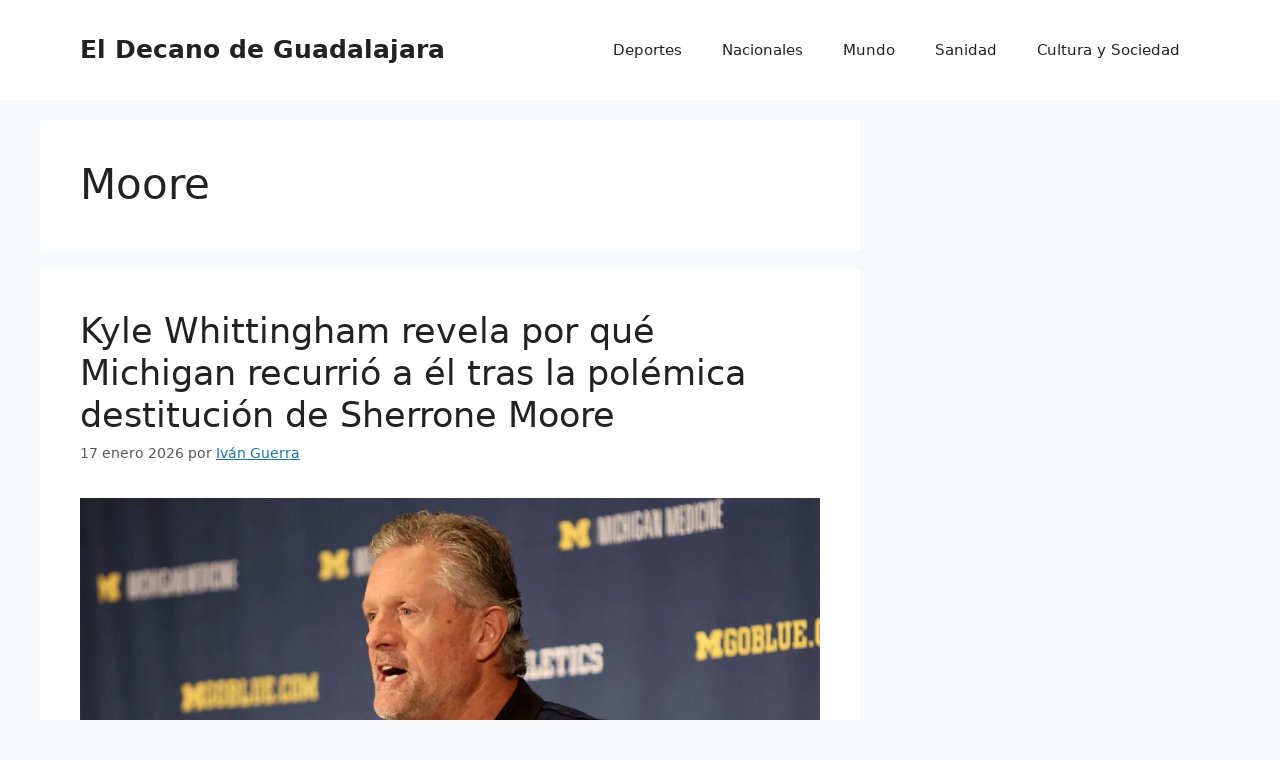

--- FILE ---
content_type: text/html; charset=UTF-8
request_url: https://www.eldecano.es/tag/moore/
body_size: 17226
content:
<!DOCTYPE html>
<html lang="es">
<head><style>img.lazy{min-height:1px}</style><link href="https://www.eldecano.es/wp-content/plugins/w3-total-cache/pub/js/lazyload.min.js" as="script">
	<meta charset="UTF-8">
	<title>Moore &#8211; El Decano de Guadalajara</title>
<meta name='robots' content='max-image-preview:large' />
<meta name="viewport" content="width=device-width, initial-scale=1"><link rel="alternate" type="application/rss+xml" title="El Decano de Guadalajara &raquo; Feed" href="https://www.eldecano.es/feed/" />
<link rel="alternate" type="application/rss+xml" title="El Decano de Guadalajara &raquo; RSS de los comentarios" href="https://www.eldecano.es/comments/feed/" />
<link rel="alternate" type="application/rss+xml" title="El Decano de Guadalajara &raquo; Moore RSS de la etiqueta" href="https://www.eldecano.es/tag/moore/feed/" />
<style id='wp-img-auto-sizes-contain-inline-css'>
img:is([sizes=auto i],[sizes^="auto," i]){contain-intrinsic-size:3000px 1500px}
/*# sourceURL=wp-img-auto-sizes-contain-inline-css */
</style>
<style id='wp-emoji-styles-inline-css'>

	img.wp-smiley, img.emoji {
		display: inline !important;
		border: none !important;
		box-shadow: none !important;
		height: 1em !important;
		width: 1em !important;
		margin: 0 0.07em !important;
		vertical-align: -0.1em !important;
		background: none !important;
		padding: 0 !important;
	}
/*# sourceURL=wp-emoji-styles-inline-css */
</style>
<style id='wp-block-library-inline-css'>
:root{--wp-block-synced-color:#7a00df;--wp-block-synced-color--rgb:122,0,223;--wp-bound-block-color:var(--wp-block-synced-color);--wp-editor-canvas-background:#ddd;--wp-admin-theme-color:#007cba;--wp-admin-theme-color--rgb:0,124,186;--wp-admin-theme-color-darker-10:#006ba1;--wp-admin-theme-color-darker-10--rgb:0,107,160.5;--wp-admin-theme-color-darker-20:#005a87;--wp-admin-theme-color-darker-20--rgb:0,90,135;--wp-admin-border-width-focus:2px}@media (min-resolution:192dpi){:root{--wp-admin-border-width-focus:1.5px}}.wp-element-button{cursor:pointer}:root .has-very-light-gray-background-color{background-color:#eee}:root .has-very-dark-gray-background-color{background-color:#313131}:root .has-very-light-gray-color{color:#eee}:root .has-very-dark-gray-color{color:#313131}:root .has-vivid-green-cyan-to-vivid-cyan-blue-gradient-background{background:linear-gradient(135deg,#00d084,#0693e3)}:root .has-purple-crush-gradient-background{background:linear-gradient(135deg,#34e2e4,#4721fb 50%,#ab1dfe)}:root .has-hazy-dawn-gradient-background{background:linear-gradient(135deg,#faaca8,#dad0ec)}:root .has-subdued-olive-gradient-background{background:linear-gradient(135deg,#fafae1,#67a671)}:root .has-atomic-cream-gradient-background{background:linear-gradient(135deg,#fdd79a,#004a59)}:root .has-nightshade-gradient-background{background:linear-gradient(135deg,#330968,#31cdcf)}:root .has-midnight-gradient-background{background:linear-gradient(135deg,#020381,#2874fc)}:root{--wp--preset--font-size--normal:16px;--wp--preset--font-size--huge:42px}.has-regular-font-size{font-size:1em}.has-larger-font-size{font-size:2.625em}.has-normal-font-size{font-size:var(--wp--preset--font-size--normal)}.has-huge-font-size{font-size:var(--wp--preset--font-size--huge)}.has-text-align-center{text-align:center}.has-text-align-left{text-align:left}.has-text-align-right{text-align:right}.has-fit-text{white-space:nowrap!important}#end-resizable-editor-section{display:none}.aligncenter{clear:both}.items-justified-left{justify-content:flex-start}.items-justified-center{justify-content:center}.items-justified-right{justify-content:flex-end}.items-justified-space-between{justify-content:space-between}.screen-reader-text{border:0;clip-path:inset(50%);height:1px;margin:-1px;overflow:hidden;padding:0;position:absolute;width:1px;word-wrap:normal!important}.screen-reader-text:focus{background-color:#ddd;clip-path:none;color:#444;display:block;font-size:1em;height:auto;left:5px;line-height:normal;padding:15px 23px 14px;text-decoration:none;top:5px;width:auto;z-index:100000}html :where(.has-border-color){border-style:solid}html :where([style*=border-top-color]){border-top-style:solid}html :where([style*=border-right-color]){border-right-style:solid}html :where([style*=border-bottom-color]){border-bottom-style:solid}html :where([style*=border-left-color]){border-left-style:solid}html :where([style*=border-width]){border-style:solid}html :where([style*=border-top-width]){border-top-style:solid}html :where([style*=border-right-width]){border-right-style:solid}html :where([style*=border-bottom-width]){border-bottom-style:solid}html :where([style*=border-left-width]){border-left-style:solid}html :where(img[class*=wp-image-]){height:auto;max-width:100%}:where(figure){margin:0 0 1em}html :where(.is-position-sticky){--wp-admin--admin-bar--position-offset:var(--wp-admin--admin-bar--height,0px)}@media screen and (max-width:600px){html :where(.is-position-sticky){--wp-admin--admin-bar--position-offset:0px}}

/*# sourceURL=wp-block-library-inline-css */
</style><style id='global-styles-inline-css'>
:root{--wp--preset--aspect-ratio--square: 1;--wp--preset--aspect-ratio--4-3: 4/3;--wp--preset--aspect-ratio--3-4: 3/4;--wp--preset--aspect-ratio--3-2: 3/2;--wp--preset--aspect-ratio--2-3: 2/3;--wp--preset--aspect-ratio--16-9: 16/9;--wp--preset--aspect-ratio--9-16: 9/16;--wp--preset--color--black: #000000;--wp--preset--color--cyan-bluish-gray: #abb8c3;--wp--preset--color--white: #ffffff;--wp--preset--color--pale-pink: #f78da7;--wp--preset--color--vivid-red: #cf2e2e;--wp--preset--color--luminous-vivid-orange: #ff6900;--wp--preset--color--luminous-vivid-amber: #fcb900;--wp--preset--color--light-green-cyan: #7bdcb5;--wp--preset--color--vivid-green-cyan: #00d084;--wp--preset--color--pale-cyan-blue: #8ed1fc;--wp--preset--color--vivid-cyan-blue: #0693e3;--wp--preset--color--vivid-purple: #9b51e0;--wp--preset--color--contrast: var(--contrast);--wp--preset--color--contrast-2: var(--contrast-2);--wp--preset--color--contrast-3: var(--contrast-3);--wp--preset--color--base: var(--base);--wp--preset--color--base-2: var(--base-2);--wp--preset--color--base-3: var(--base-3);--wp--preset--color--accent: var(--accent);--wp--preset--gradient--vivid-cyan-blue-to-vivid-purple: linear-gradient(135deg,rgb(6,147,227) 0%,rgb(155,81,224) 100%);--wp--preset--gradient--light-green-cyan-to-vivid-green-cyan: linear-gradient(135deg,rgb(122,220,180) 0%,rgb(0,208,130) 100%);--wp--preset--gradient--luminous-vivid-amber-to-luminous-vivid-orange: linear-gradient(135deg,rgb(252,185,0) 0%,rgb(255,105,0) 100%);--wp--preset--gradient--luminous-vivid-orange-to-vivid-red: linear-gradient(135deg,rgb(255,105,0) 0%,rgb(207,46,46) 100%);--wp--preset--gradient--very-light-gray-to-cyan-bluish-gray: linear-gradient(135deg,rgb(238,238,238) 0%,rgb(169,184,195) 100%);--wp--preset--gradient--cool-to-warm-spectrum: linear-gradient(135deg,rgb(74,234,220) 0%,rgb(151,120,209) 20%,rgb(207,42,186) 40%,rgb(238,44,130) 60%,rgb(251,105,98) 80%,rgb(254,248,76) 100%);--wp--preset--gradient--blush-light-purple: linear-gradient(135deg,rgb(255,206,236) 0%,rgb(152,150,240) 100%);--wp--preset--gradient--blush-bordeaux: linear-gradient(135deg,rgb(254,205,165) 0%,rgb(254,45,45) 50%,rgb(107,0,62) 100%);--wp--preset--gradient--luminous-dusk: linear-gradient(135deg,rgb(255,203,112) 0%,rgb(199,81,192) 50%,rgb(65,88,208) 100%);--wp--preset--gradient--pale-ocean: linear-gradient(135deg,rgb(255,245,203) 0%,rgb(182,227,212) 50%,rgb(51,167,181) 100%);--wp--preset--gradient--electric-grass: linear-gradient(135deg,rgb(202,248,128) 0%,rgb(113,206,126) 100%);--wp--preset--gradient--midnight: linear-gradient(135deg,rgb(2,3,129) 0%,rgb(40,116,252) 100%);--wp--preset--font-size--small: 13px;--wp--preset--font-size--medium: 20px;--wp--preset--font-size--large: 36px;--wp--preset--font-size--x-large: 42px;--wp--preset--spacing--20: 0.44rem;--wp--preset--spacing--30: 0.67rem;--wp--preset--spacing--40: 1rem;--wp--preset--spacing--50: 1.5rem;--wp--preset--spacing--60: 2.25rem;--wp--preset--spacing--70: 3.38rem;--wp--preset--spacing--80: 5.06rem;--wp--preset--shadow--natural: 6px 6px 9px rgba(0, 0, 0, 0.2);--wp--preset--shadow--deep: 12px 12px 50px rgba(0, 0, 0, 0.4);--wp--preset--shadow--sharp: 6px 6px 0px rgba(0, 0, 0, 0.2);--wp--preset--shadow--outlined: 6px 6px 0px -3px rgb(255, 255, 255), 6px 6px rgb(0, 0, 0);--wp--preset--shadow--crisp: 6px 6px 0px rgb(0, 0, 0);}:where(.is-layout-flex){gap: 0.5em;}:where(.is-layout-grid){gap: 0.5em;}body .is-layout-flex{display: flex;}.is-layout-flex{flex-wrap: wrap;align-items: center;}.is-layout-flex > :is(*, div){margin: 0;}body .is-layout-grid{display: grid;}.is-layout-grid > :is(*, div){margin: 0;}:where(.wp-block-columns.is-layout-flex){gap: 2em;}:where(.wp-block-columns.is-layout-grid){gap: 2em;}:where(.wp-block-post-template.is-layout-flex){gap: 1.25em;}:where(.wp-block-post-template.is-layout-grid){gap: 1.25em;}.has-black-color{color: var(--wp--preset--color--black) !important;}.has-cyan-bluish-gray-color{color: var(--wp--preset--color--cyan-bluish-gray) !important;}.has-white-color{color: var(--wp--preset--color--white) !important;}.has-pale-pink-color{color: var(--wp--preset--color--pale-pink) !important;}.has-vivid-red-color{color: var(--wp--preset--color--vivid-red) !important;}.has-luminous-vivid-orange-color{color: var(--wp--preset--color--luminous-vivid-orange) !important;}.has-luminous-vivid-amber-color{color: var(--wp--preset--color--luminous-vivid-amber) !important;}.has-light-green-cyan-color{color: var(--wp--preset--color--light-green-cyan) !important;}.has-vivid-green-cyan-color{color: var(--wp--preset--color--vivid-green-cyan) !important;}.has-pale-cyan-blue-color{color: var(--wp--preset--color--pale-cyan-blue) !important;}.has-vivid-cyan-blue-color{color: var(--wp--preset--color--vivid-cyan-blue) !important;}.has-vivid-purple-color{color: var(--wp--preset--color--vivid-purple) !important;}.has-black-background-color{background-color: var(--wp--preset--color--black) !important;}.has-cyan-bluish-gray-background-color{background-color: var(--wp--preset--color--cyan-bluish-gray) !important;}.has-white-background-color{background-color: var(--wp--preset--color--white) !important;}.has-pale-pink-background-color{background-color: var(--wp--preset--color--pale-pink) !important;}.has-vivid-red-background-color{background-color: var(--wp--preset--color--vivid-red) !important;}.has-luminous-vivid-orange-background-color{background-color: var(--wp--preset--color--luminous-vivid-orange) !important;}.has-luminous-vivid-amber-background-color{background-color: var(--wp--preset--color--luminous-vivid-amber) !important;}.has-light-green-cyan-background-color{background-color: var(--wp--preset--color--light-green-cyan) !important;}.has-vivid-green-cyan-background-color{background-color: var(--wp--preset--color--vivid-green-cyan) !important;}.has-pale-cyan-blue-background-color{background-color: var(--wp--preset--color--pale-cyan-blue) !important;}.has-vivid-cyan-blue-background-color{background-color: var(--wp--preset--color--vivid-cyan-blue) !important;}.has-vivid-purple-background-color{background-color: var(--wp--preset--color--vivid-purple) !important;}.has-black-border-color{border-color: var(--wp--preset--color--black) !important;}.has-cyan-bluish-gray-border-color{border-color: var(--wp--preset--color--cyan-bluish-gray) !important;}.has-white-border-color{border-color: var(--wp--preset--color--white) !important;}.has-pale-pink-border-color{border-color: var(--wp--preset--color--pale-pink) !important;}.has-vivid-red-border-color{border-color: var(--wp--preset--color--vivid-red) !important;}.has-luminous-vivid-orange-border-color{border-color: var(--wp--preset--color--luminous-vivid-orange) !important;}.has-luminous-vivid-amber-border-color{border-color: var(--wp--preset--color--luminous-vivid-amber) !important;}.has-light-green-cyan-border-color{border-color: var(--wp--preset--color--light-green-cyan) !important;}.has-vivid-green-cyan-border-color{border-color: var(--wp--preset--color--vivid-green-cyan) !important;}.has-pale-cyan-blue-border-color{border-color: var(--wp--preset--color--pale-cyan-blue) !important;}.has-vivid-cyan-blue-border-color{border-color: var(--wp--preset--color--vivid-cyan-blue) !important;}.has-vivid-purple-border-color{border-color: var(--wp--preset--color--vivid-purple) !important;}.has-vivid-cyan-blue-to-vivid-purple-gradient-background{background: var(--wp--preset--gradient--vivid-cyan-blue-to-vivid-purple) !important;}.has-light-green-cyan-to-vivid-green-cyan-gradient-background{background: var(--wp--preset--gradient--light-green-cyan-to-vivid-green-cyan) !important;}.has-luminous-vivid-amber-to-luminous-vivid-orange-gradient-background{background: var(--wp--preset--gradient--luminous-vivid-amber-to-luminous-vivid-orange) !important;}.has-luminous-vivid-orange-to-vivid-red-gradient-background{background: var(--wp--preset--gradient--luminous-vivid-orange-to-vivid-red) !important;}.has-very-light-gray-to-cyan-bluish-gray-gradient-background{background: var(--wp--preset--gradient--very-light-gray-to-cyan-bluish-gray) !important;}.has-cool-to-warm-spectrum-gradient-background{background: var(--wp--preset--gradient--cool-to-warm-spectrum) !important;}.has-blush-light-purple-gradient-background{background: var(--wp--preset--gradient--blush-light-purple) !important;}.has-blush-bordeaux-gradient-background{background: var(--wp--preset--gradient--blush-bordeaux) !important;}.has-luminous-dusk-gradient-background{background: var(--wp--preset--gradient--luminous-dusk) !important;}.has-pale-ocean-gradient-background{background: var(--wp--preset--gradient--pale-ocean) !important;}.has-electric-grass-gradient-background{background: var(--wp--preset--gradient--electric-grass) !important;}.has-midnight-gradient-background{background: var(--wp--preset--gradient--midnight) !important;}.has-small-font-size{font-size: var(--wp--preset--font-size--small) !important;}.has-medium-font-size{font-size: var(--wp--preset--font-size--medium) !important;}.has-large-font-size{font-size: var(--wp--preset--font-size--large) !important;}.has-x-large-font-size{font-size: var(--wp--preset--font-size--x-large) !important;}
/*# sourceURL=global-styles-inline-css */
</style>

<style id='classic-theme-styles-inline-css'>
/*! This file is auto-generated */
.wp-block-button__link{color:#fff;background-color:#32373c;border-radius:9999px;box-shadow:none;text-decoration:none;padding:calc(.667em + 2px) calc(1.333em + 2px);font-size:1.125em}.wp-block-file__button{background:#32373c;color:#fff;text-decoration:none}
/*# sourceURL=/wp-includes/css/classic-themes.min.css */
</style>
<link rel='stylesheet' id='generate-style-css' href='https://www.eldecano.es/wp-content/themes/generatepress/assets/css/main.min.css?ver=3.5.1' media='all' />
<style id='generate-style-inline-css'>
body{background-color:var(--base-2);color:var(--contrast);}a{color:var(--accent);}a{text-decoration:underline;}.entry-title a, .site-branding a, a.button, .wp-block-button__link, .main-navigation a{text-decoration:none;}a:hover, a:focus, a:active{color:var(--contrast);}.wp-block-group__inner-container{max-width:1200px;margin-left:auto;margin-right:auto;}:root{--contrast:#222222;--contrast-2:#575760;--contrast-3:#b2b2be;--base:#f0f0f0;--base-2:#f7f8f9;--base-3:#ffffff;--accent:#1e73be;}:root .has-contrast-color{color:var(--contrast);}:root .has-contrast-background-color{background-color:var(--contrast);}:root .has-contrast-2-color{color:var(--contrast-2);}:root .has-contrast-2-background-color{background-color:var(--contrast-2);}:root .has-contrast-3-color{color:var(--contrast-3);}:root .has-contrast-3-background-color{background-color:var(--contrast-3);}:root .has-base-color{color:var(--base);}:root .has-base-background-color{background-color:var(--base);}:root .has-base-2-color{color:var(--base-2);}:root .has-base-2-background-color{background-color:var(--base-2);}:root .has-base-3-color{color:var(--base-3);}:root .has-base-3-background-color{background-color:var(--base-3);}:root .has-accent-color{color:var(--accent);}:root .has-accent-background-color{background-color:var(--accent);}.top-bar{background-color:#636363;color:#ffffff;}.top-bar a{color:#ffffff;}.top-bar a:hover{color:#303030;}.site-header{background-color:var(--base-3);}.main-title a,.main-title a:hover{color:var(--contrast);}.site-description{color:var(--contrast-2);}.mobile-menu-control-wrapper .menu-toggle,.mobile-menu-control-wrapper .menu-toggle:hover,.mobile-menu-control-wrapper .menu-toggle:focus,.has-inline-mobile-toggle #site-navigation.toggled{background-color:rgba(0, 0, 0, 0.02);}.main-navigation,.main-navigation ul ul{background-color:var(--base-3);}.main-navigation .main-nav ul li a, .main-navigation .menu-toggle, .main-navigation .menu-bar-items{color:var(--contrast);}.main-navigation .main-nav ul li:not([class*="current-menu-"]):hover > a, .main-navigation .main-nav ul li:not([class*="current-menu-"]):focus > a, .main-navigation .main-nav ul li.sfHover:not([class*="current-menu-"]) > a, .main-navigation .menu-bar-item:hover > a, .main-navigation .menu-bar-item.sfHover > a{color:var(--accent);}button.menu-toggle:hover,button.menu-toggle:focus{color:var(--contrast);}.main-navigation .main-nav ul li[class*="current-menu-"] > a{color:var(--accent);}.navigation-search input[type="search"],.navigation-search input[type="search"]:active, .navigation-search input[type="search"]:focus, .main-navigation .main-nav ul li.search-item.active > a, .main-navigation .menu-bar-items .search-item.active > a{color:var(--accent);}.main-navigation ul ul{background-color:var(--base);}.separate-containers .inside-article, .separate-containers .comments-area, .separate-containers .page-header, .one-container .container, .separate-containers .paging-navigation, .inside-page-header{background-color:var(--base-3);}.entry-title a{color:var(--contrast);}.entry-title a:hover{color:var(--contrast-2);}.entry-meta{color:var(--contrast-2);}.sidebar .widget{background-color:var(--base-3);}.footer-widgets{background-color:var(--base-3);}.site-info{background-color:var(--base-3);}input[type="text"],input[type="email"],input[type="url"],input[type="password"],input[type="search"],input[type="tel"],input[type="number"],textarea,select{color:var(--contrast);background-color:var(--base-2);border-color:var(--base);}input[type="text"]:focus,input[type="email"]:focus,input[type="url"]:focus,input[type="password"]:focus,input[type="search"]:focus,input[type="tel"]:focus,input[type="number"]:focus,textarea:focus,select:focus{color:var(--contrast);background-color:var(--base-2);border-color:var(--contrast-3);}button,html input[type="button"],input[type="reset"],input[type="submit"],a.button,a.wp-block-button__link:not(.has-background){color:#ffffff;background-color:#55555e;}button:hover,html input[type="button"]:hover,input[type="reset"]:hover,input[type="submit"]:hover,a.button:hover,button:focus,html input[type="button"]:focus,input[type="reset"]:focus,input[type="submit"]:focus,a.button:focus,a.wp-block-button__link:not(.has-background):active,a.wp-block-button__link:not(.has-background):focus,a.wp-block-button__link:not(.has-background):hover{color:#ffffff;background-color:#3f4047;}a.generate-back-to-top{background-color:rgba( 0,0,0,0.4 );color:#ffffff;}a.generate-back-to-top:hover,a.generate-back-to-top:focus{background-color:rgba( 0,0,0,0.6 );color:#ffffff;}:root{--gp-search-modal-bg-color:var(--base-3);--gp-search-modal-text-color:var(--contrast);--gp-search-modal-overlay-bg-color:rgba(0,0,0,0.2);}@media (max-width:768px){.main-navigation .menu-bar-item:hover > a, .main-navigation .menu-bar-item.sfHover > a{background:none;color:var(--contrast);}}.nav-below-header .main-navigation .inside-navigation.grid-container, .nav-above-header .main-navigation .inside-navigation.grid-container{padding:0px 20px 0px 20px;}.site-main .wp-block-group__inner-container{padding:40px;}.separate-containers .paging-navigation{padding-top:20px;padding-bottom:20px;}.entry-content .alignwide, body:not(.no-sidebar) .entry-content .alignfull{margin-left:-40px;width:calc(100% + 80px);max-width:calc(100% + 80px);}.rtl .menu-item-has-children .dropdown-menu-toggle{padding-left:20px;}.rtl .main-navigation .main-nav ul li.menu-item-has-children > a{padding-right:20px;}@media (max-width:768px){.separate-containers .inside-article, .separate-containers .comments-area, .separate-containers .page-header, .separate-containers .paging-navigation, .one-container .site-content, .inside-page-header{padding:30px;}.site-main .wp-block-group__inner-container{padding:30px;}.inside-top-bar{padding-right:30px;padding-left:30px;}.inside-header{padding-right:30px;padding-left:30px;}.widget-area .widget{padding-top:30px;padding-right:30px;padding-bottom:30px;padding-left:30px;}.footer-widgets-container{padding-top:30px;padding-right:30px;padding-bottom:30px;padding-left:30px;}.inside-site-info{padding-right:30px;padding-left:30px;}.entry-content .alignwide, body:not(.no-sidebar) .entry-content .alignfull{margin-left:-30px;width:calc(100% + 60px);max-width:calc(100% + 60px);}.one-container .site-main .paging-navigation{margin-bottom:20px;}}/* End cached CSS */.is-right-sidebar{width:30%;}.is-left-sidebar{width:30%;}.site-content .content-area{width:70%;}@media (max-width:768px){.main-navigation .menu-toggle,.sidebar-nav-mobile:not(#sticky-placeholder){display:block;}.main-navigation ul,.gen-sidebar-nav,.main-navigation:not(.slideout-navigation):not(.toggled) .main-nav > ul,.has-inline-mobile-toggle #site-navigation .inside-navigation > *:not(.navigation-search):not(.main-nav){display:none;}.nav-align-right .inside-navigation,.nav-align-center .inside-navigation{justify-content:space-between;}.has-inline-mobile-toggle .mobile-menu-control-wrapper{display:flex;flex-wrap:wrap;}.has-inline-mobile-toggle .inside-header{flex-direction:row;text-align:left;flex-wrap:wrap;}.has-inline-mobile-toggle .header-widget,.has-inline-mobile-toggle #site-navigation{flex-basis:100%;}.nav-float-left .has-inline-mobile-toggle #site-navigation{order:10;}}
/*# sourceURL=generate-style-inline-css */
</style>
<link rel="https://api.w.org/" href="https://www.eldecano.es/wp-json/" /><link rel="alternate" title="JSON" type="application/json" href="https://www.eldecano.es/wp-json/wp/v2/tags/8921" /><link rel="EditURI" type="application/rsd+xml" title="RSD" href="https://www.eldecano.es/xmlrpc.php?rsd" />
<meta name="generator" content="WordPress 6.9" />
<link rel='dns-prefetch' href='https://i0.wp.com/'><link rel='preconnect' href='https://i0.wp.com/' crossorigin><link rel='dns-prefetch' href='https://i1.wp.com/'><link rel='preconnect' href='https://i1.wp.com/' crossorigin><link rel='dns-prefetch' href='https://i2.wp.com/'><link rel='preconnect' href='https://i2.wp.com/' crossorigin><link rel='dns-prefetch' href='https://i3.wp.com/'><link rel='preconnect' href='https://i3.wp.com/' crossorigin><!-- FIFU: meta tags for featured image (begin) -->
<meta property="og:image" content="https://i1.wp.com/staticg.sportskeeda.com/editor/2026/01/32944-17686745698301-1920.jpg?ssl=1" />
<!-- FIFU: meta tags for featured image (end) --><meta name="twitter:image" content="https://i1.wp.com/staticg.sportskeeda.com/editor/2026/01/32944-17686745698301-1920.jpg?ssl=1" /></head>

<body class="archive tag tag-moore tag-8921 wp-embed-responsive wp-theme-generatepress right-sidebar nav-float-right separate-containers header-aligned-left dropdown-hover" itemtype="https://schema.org/Blog" itemscope>
<!--<span style="display: none;">
	
</span>!-->
	<a class="screen-reader-text skip-link" href="#content" title="Saltar al contenido">Saltar al contenido</a>		<header class="site-header has-inline-mobile-toggle" id="masthead" aria-label="Sitio"  itemtype="https://schema.org/WPHeader" itemscope>
			<div class="inside-header grid-container">
				<div class="site-branding">
						<p class="main-title" itemprop="headline">
					<a href="https://www.eldecano.es/" rel="home">El Decano de Guadalajara</a>
				</p>
						
					</div>	<nav class="main-navigation mobile-menu-control-wrapper" id="mobile-menu-control-wrapper" aria-label="Cambiar a móvil">
				<button data-nav="site-navigation" class="menu-toggle" aria-controls="primary-menu" aria-expanded="false">
			<span class="gp-icon icon-menu-bars"><svg viewBox="0 0 512 512" aria-hidden="true" xmlns="http://www.w3.org/2000/svg" width="1em" height="1em"><path d="M0 96c0-13.255 10.745-24 24-24h464c13.255 0 24 10.745 24 24s-10.745 24-24 24H24c-13.255 0-24-10.745-24-24zm0 160c0-13.255 10.745-24 24-24h464c13.255 0 24 10.745 24 24s-10.745 24-24 24H24c-13.255 0-24-10.745-24-24zm0 160c0-13.255 10.745-24 24-24h464c13.255 0 24 10.745 24 24s-10.745 24-24 24H24c-13.255 0-24-10.745-24-24z" /></svg><svg viewBox="0 0 512 512" aria-hidden="true" xmlns="http://www.w3.org/2000/svg" width="1em" height="1em"><path d="M71.029 71.029c9.373-9.372 24.569-9.372 33.942 0L256 222.059l151.029-151.03c9.373-9.372 24.569-9.372 33.942 0 9.372 9.373 9.372 24.569 0 33.942L289.941 256l151.03 151.029c9.372 9.373 9.372 24.569 0 33.942-9.373 9.372-24.569 9.372-33.942 0L256 289.941l-151.029 151.03c-9.373 9.372-24.569 9.372-33.942 0-9.372-9.373-9.372-24.569 0-33.942L222.059 256 71.029 104.971c-9.372-9.373-9.372-24.569 0-33.942z" /></svg></span><span class="screen-reader-text">Menú</span>		</button>
	</nav>
			<nav class="main-navigation sub-menu-right" id="site-navigation" aria-label="Principal"  itemtype="https://schema.org/SiteNavigationElement" itemscope>
			<div class="inside-navigation grid-container">
								<button class="menu-toggle" aria-controls="primary-menu" aria-expanded="false">
					<span class="gp-icon icon-menu-bars"><svg viewBox="0 0 512 512" aria-hidden="true" xmlns="http://www.w3.org/2000/svg" width="1em" height="1em"><path d="M0 96c0-13.255 10.745-24 24-24h464c13.255 0 24 10.745 24 24s-10.745 24-24 24H24c-13.255 0-24-10.745-24-24zm0 160c0-13.255 10.745-24 24-24h464c13.255 0 24 10.745 24 24s-10.745 24-24 24H24c-13.255 0-24-10.745-24-24zm0 160c0-13.255 10.745-24 24-24h464c13.255 0 24 10.745 24 24s-10.745 24-24 24H24c-13.255 0-24-10.745-24-24z" /></svg><svg viewBox="0 0 512 512" aria-hidden="true" xmlns="http://www.w3.org/2000/svg" width="1em" height="1em"><path d="M71.029 71.029c9.373-9.372 24.569-9.372 33.942 0L256 222.059l151.029-151.03c9.373-9.372 24.569-9.372 33.942 0 9.372 9.373 9.372 24.569 0 33.942L289.941 256l151.03 151.029c9.372 9.373 9.372 24.569 0 33.942-9.373 9.372-24.569 9.372-33.942 0L256 289.941l-151.029 151.03c-9.373 9.372-24.569 9.372-33.942 0-9.372-9.373-9.372-24.569 0-33.942L222.059 256 71.029 104.971c-9.372-9.373-9.372-24.569 0-33.942z" /></svg></span><span class="mobile-menu">Menú</span>				</button>
				<div id="primary-menu" class="main-nav"><ul id="menu-main-menu" class=" menu sf-menu"><li id="menu-item-8" class="menu-item menu-item-type-taxonomy menu-item-object-category menu-item-8"><a href="https://www.eldecano.es/deportes/">Deportes</a></li>
<li id="menu-item-9" class="menu-item menu-item-type-taxonomy menu-item-object-category menu-item-9"><a href="https://www.eldecano.es/nacionales/">Nacionales</a></li>
<li id="menu-item-10" class="menu-item menu-item-type-taxonomy menu-item-object-category menu-item-10"><a href="https://www.eldecano.es/mundo/">Mundo</a></li>
<li id="menu-item-11" class="menu-item menu-item-type-taxonomy menu-item-object-category menu-item-11"><a href="https://www.eldecano.es/sanidad/">Sanidad</a></li>
<li id="menu-item-12" class="menu-item menu-item-type-taxonomy menu-item-object-category menu-item-12"><a href="https://www.eldecano.es/cultura-y-sociedad/">Cultura y Sociedad</a></li>
</ul></div>			</div>
		</nav>
					</div>
		</header>
		
	<div class="site grid-container container hfeed" id="page">
				<div class="site-content" id="content">
			
	<div class="content-area" id="primary">
		<main class="site-main" id="main">
					<header class="page-header" aria-label="Página">
			
			<h1 class="page-title">
				Moore			</h1>

					</header>
		<article id="post-244407" class="post-244407 post type-post status-publish format-standard has-post-thumbnail hentry category-deportes tag-destitucion tag-el tag-kyle tag-michigan tag-moore tag-polemica tag-por tag-que tag-recurrio tag-revela tag-sherrone tag-tras tag-whittingham" itemtype="https://schema.org/CreativeWork" itemscope>
	<div class="inside-article">
					<header class="entry-header">
				<h2 class="entry-title" itemprop="headline"><a href="https://www.eldecano.es/kyle-whittingham-revela-por-que-michigan-recurrio-a-el-tras-la-polemica-destitucion-de-sherrone-moore/" rel="bookmark">Kyle Whittingham revela por qué Michigan recurrió a él tras la polémica destitución de Sherrone Moore</a></h2>		<div class="entry-meta">
			<span class="posted-on"><time class="entry-date published" datetime="2026-01-17T19:42:31+00:00" itemprop="datePublished">17 enero 2026</time></span> <span class="byline">por <span class="author vcard" itemprop="author" itemtype="https://schema.org/Person" itemscope><a class="url fn n" href="https://www.eldecano.es/author/ivan-guerra/" title="Ver todas las entradas de Iván Guerra" rel="author" itemprop="url"><span class="author-name" itemprop="name">Iván Guerra</span></a></span></span> 		</div>
					</header>
			<div class="post-image">
						
						<a href="https://www.eldecano.es/kyle-whittingham-revela-por-que-michigan-recurrio-a-el-tras-la-polemica-destitucion-de-sherrone-moore/">
							<img post-id="244407" fifu-featured="1" width="1920" height="1267" src="data:image/svg+xml,%3Csvg%20xmlns='http://www.w3.org/2000/svg'%20viewBox='0%200%201920%201267'%3E%3C/svg%3E" data-src="https://i3.wp.com/staticg.sportskeeda.com/editor/2026/01/32944-17686745698301-1920.jpg?w=1920&amp;resize=1920,1267&amp;ssl=1" class="attachment-full size-full wp-post-image lazy" alt="Kyle Whittingham revela por qué Michigan recurrió a él tras la polémica destitución de Sherrone Moore" title="Kyle Whittingham revela por qué Michigan recurrió a él tras la polémica destitución de Sherrone Moore" title="Kyle Whittingham revela por qué Michigan recurrió a él tras la polémica destitución de Sherrone Moore" itemprop="image" decoding="async" fetchpriority="high" />
						</a>
					</div>
			<div class="entry-summary" itemprop="text">
				<p>Los Michigan Wolverines nombraron a Kyle Whittingham como su nuevo entrenador principal después del feo despido de Sherrone Moore. Moore fue despedido después de que supuestamente tuvo una relación inapropiada con un miembro del personal. Fue un comienzo muy movido de la temporada baja para Whittingham. Pasó de renunciar como entrenador de Utah a unirse &#8230; <a title="Kyle Whittingham revela por qué Michigan recurrió a él tras la polémica destitución de Sherrone Moore" class="read-more" href="https://www.eldecano.es/kyle-whittingham-revela-por-que-michigan-recurrio-a-el-tras-la-polemica-destitucion-de-sherrone-moore/" aria-label="Leer más sobre Kyle Whittingham revela por qué Michigan recurrió a él tras la polémica destitución de Sherrone Moore">Leer más</a></p>
			</div>

				<footer class="entry-meta" aria-label="Meta de entradas">
			<span class="cat-links"><span class="gp-icon icon-categories"><svg viewBox="0 0 512 512" aria-hidden="true" xmlns="http://www.w3.org/2000/svg" width="1em" height="1em"><path d="M0 112c0-26.51 21.49-48 48-48h110.014a48 48 0 0143.592 27.907l12.349 26.791A16 16 0 00228.486 128H464c26.51 0 48 21.49 48 48v224c0 26.51-21.49 48-48 48H48c-26.51 0-48-21.49-48-48V112z" /></svg></span><span class="screen-reader-text">Categorías </span><a href="https://www.eldecano.es/deportes/" rel="category tag">Deportes</a></span> <span class="tags-links"><span class="gp-icon icon-tags"><svg viewBox="0 0 512 512" aria-hidden="true" xmlns="http://www.w3.org/2000/svg" width="1em" height="1em"><path d="M20 39.5c-8.836 0-16 7.163-16 16v176c0 4.243 1.686 8.313 4.687 11.314l224 224c6.248 6.248 16.378 6.248 22.626 0l176-176c6.244-6.244 6.25-16.364.013-22.615l-223.5-224A15.999 15.999 0 00196.5 39.5H20zm56 96c0-13.255 10.745-24 24-24s24 10.745 24 24-10.745 24-24 24-24-10.745-24-24z"/><path d="M259.515 43.015c4.686-4.687 12.284-4.687 16.97 0l228 228c4.686 4.686 4.686 12.284 0 16.97l-180 180c-4.686 4.687-12.284 4.687-16.97 0-4.686-4.686-4.686-12.284 0-16.97L479.029 279.5 259.515 59.985c-4.686-4.686-4.686-12.284 0-16.97z" /></svg></span><span class="screen-reader-text">Etiquetas </span><a href="https://www.eldecano.es/tag/destitucion/" rel="tag">destitución</a>, <a href="https://www.eldecano.es/tag/el/" rel="tag">el..</a>, <a href="https://www.eldecano.es/tag/kyle/" rel="tag">Kyle</a>, <a href="https://www.eldecano.es/tag/michigan/" rel="tag">Michigan</a>, <a href="https://www.eldecano.es/tag/moore/" rel="tag">Moore</a>, <a href="https://www.eldecano.es/tag/polemica/" rel="tag">polémica</a>, <a href="https://www.eldecano.es/tag/por/" rel="tag">por</a>, <a href="https://www.eldecano.es/tag/que/" rel="tag">Qué</a>, <a href="https://www.eldecano.es/tag/recurrio/" rel="tag">recurrió</a>, <a href="https://www.eldecano.es/tag/revela/" rel="tag">Revela</a>, <a href="https://www.eldecano.es/tag/sherrone/" rel="tag">Sherrone</a>, <a href="https://www.eldecano.es/tag/tras/" rel="tag">tras</a>, <a href="https://www.eldecano.es/tag/whittingham/" rel="tag">Whittingham</a></span> 		</footer>
			</div>
</article>
<article id="post-242251" class="post-242251 post type-post status-publish format-standard has-post-thumbnail hentry category-deportes tag-bryce tag-con tag-disfuncion tag-expone tag-impactante tag-kyle tag-michigan tag-moore tag-revelacion tag-sherrone tag-sobre tag-una tag-underwood tag-whittingham" itemtype="https://schema.org/CreativeWork" itemscope>
	<div class="inside-article">
					<header class="entry-header">
				<h2 class="entry-title" itemprop="headline"><a href="https://www.eldecano.es/kyle-whittingham-expone-la-disfuncion-de-sherrone-moore-en-michigan-con-una-impactante-revelacion-sobre-bryce-underwood/" rel="bookmark">Kyle Whittingham Expone la Disfunción de Sherrone Moore en Michigan con una Impactante Revelación sobre Bryce Underwood</a></h2>		<div class="entry-meta">
			<span class="posted-on"><time class="entry-date published" datetime="2026-01-13T15:44:22+00:00" itemprop="datePublished">13 enero 2026</time></span> <span class="byline">por <span class="author vcard" itemprop="author" itemtype="https://schema.org/Person" itemscope><a class="url fn n" href="https://www.eldecano.es/author/ivan-guerra/" title="Ver todas las entradas de Iván Guerra" rel="author" itemprop="url"><span class="author-name" itemprop="name">Iván Guerra</span></a></span></span> 		</div>
					</header>
			<div class="post-image">
						
						<a href="https://www.eldecano.es/kyle-whittingham-expone-la-disfuncion-de-sherrone-moore-en-michigan-con-una-impactante-revelacion-sobre-bryce-underwood/">
							<img post-id="242251" fifu-featured="1" width="1920" height="1267" src="data:image/svg+xml,%3Csvg%20xmlns='http://www.w3.org/2000/svg'%20viewBox='0%200%201920%201267'%3E%3C/svg%3E" data-src="https://i0.wp.com/staticg.sportskeeda.com/editor/2026/01/34437-17683121815779-1920.jpg?w=1920&amp;resize=1920,1267&amp;ssl=1" class="attachment-full size-full wp-post-image lazy" alt="Kyle Whittingham Expone la Disfunción de Sherrone Moore en Michigan con una Impactante Revelación sobre Bryce Underwood" title="Kyle Whittingham Expone la Disfunción de Sherrone Moore en Michigan con una Impactante Revelación sobre Bryce Underwood" title="Kyle Whittingham Expone la Disfunción de Sherrone Moore en Michigan con una Impactante Revelación sobre Bryce Underwood" itemprop="image" decoding="async" />
						</a>
					</div>
			<div class="entry-summary" itemprop="text">
				<p>Bryce Underwood anunció la semana pasada que volverá a Michigan para la temporada 2026. El quarterback confirmó que jugará su segunda temporada con los Wolverines. El nuevo entrenador de Michigan, Kyle Whittingham, habló sobre sus planes para desarrollar a Underwood. Durante una aparición en el podcast &quot;The Triple Option&quot; el lunes, Whittingham pareció criticar al &#8230; <a title="Kyle Whittingham Expone la Disfunción de Sherrone Moore en Michigan con una Impactante Revelación sobre Bryce Underwood" class="read-more" href="https://www.eldecano.es/kyle-whittingham-expone-la-disfuncion-de-sherrone-moore-en-michigan-con-una-impactante-revelacion-sobre-bryce-underwood/" aria-label="Leer más sobre Kyle Whittingham Expone la Disfunción de Sherrone Moore en Michigan con una Impactante Revelación sobre Bryce Underwood">Leer más</a></p>
			</div>

				<footer class="entry-meta" aria-label="Meta de entradas">
			<span class="cat-links"><span class="gp-icon icon-categories"><svg viewBox="0 0 512 512" aria-hidden="true" xmlns="http://www.w3.org/2000/svg" width="1em" height="1em"><path d="M0 112c0-26.51 21.49-48 48-48h110.014a48 48 0 0143.592 27.907l12.349 26.791A16 16 0 00228.486 128H464c26.51 0 48 21.49 48 48v224c0 26.51-21.49 48-48 48H48c-26.51 0-48-21.49-48-48V112z" /></svg></span><span class="screen-reader-text">Categorías </span><a href="https://www.eldecano.es/deportes/" rel="category tag">Deportes</a></span> <span class="tags-links"><span class="gp-icon icon-tags"><svg viewBox="0 0 512 512" aria-hidden="true" xmlns="http://www.w3.org/2000/svg" width="1em" height="1em"><path d="M20 39.5c-8.836 0-16 7.163-16 16v176c0 4.243 1.686 8.313 4.687 11.314l224 224c6.248 6.248 16.378 6.248 22.626 0l176-176c6.244-6.244 6.25-16.364.013-22.615l-223.5-224A15.999 15.999 0 00196.5 39.5H20zm56 96c0-13.255 10.745-24 24-24s24 10.745 24 24-10.745 24-24 24-24-10.745-24-24z"/><path d="M259.515 43.015c4.686-4.687 12.284-4.687 16.97 0l228 228c4.686 4.686 4.686 12.284 0 16.97l-180 180c-4.686 4.687-12.284 4.687-16.97 0-4.686-4.686-4.686-12.284 0-16.97L479.029 279.5 259.515 59.985c-4.686-4.686-4.686-12.284 0-16.97z" /></svg></span><span class="screen-reader-text">Etiquetas </span><a href="https://www.eldecano.es/tag/bryce/" rel="tag">Bryce</a>, <a href="https://www.eldecano.es/tag/con/" rel="tag">con</a>, <a href="https://www.eldecano.es/tag/disfuncion/" rel="tag">Disfunción</a>, <a href="https://www.eldecano.es/tag/expone/" rel="tag">expone</a>, <a href="https://www.eldecano.es/tag/impactante/" rel="tag">impactante</a>, <a href="https://www.eldecano.es/tag/kyle/" rel="tag">Kyle</a>, <a href="https://www.eldecano.es/tag/michigan/" rel="tag">Michigan</a>, <a href="https://www.eldecano.es/tag/moore/" rel="tag">Moore</a>, <a href="https://www.eldecano.es/tag/revelacion/" rel="tag">revelación</a>, <a href="https://www.eldecano.es/tag/sherrone/" rel="tag">Sherrone</a>, <a href="https://www.eldecano.es/tag/sobre/" rel="tag">sobre</a>, <a href="https://www.eldecano.es/tag/una/" rel="tag">una</a>, <a href="https://www.eldecano.es/tag/underwood/" rel="tag">Underwood</a>, <a href="https://www.eldecano.es/tag/whittingham/" rel="tag">Whittingham</a></span> 		</footer>
			</div>
</article>
<article id="post-240530" class="post-240530 post type-post status-publish format-standard has-post-thumbnail hentry category-deportes tag-anda tag-antes tag-bowl tag-con tag-dan tag-dante tag-del tag-draft tag-moore tag-nfl tag-opcion tag-para tag-patrick tag-peach tag-principal tag-rodeos" itemtype="https://schema.org/CreativeWork" itemscope>
	<div class="inside-article">
					<header class="entry-header">
				<h2 class="entry-title" itemprop="headline"><a href="https://www.eldecano.es/dan-patrick-no-se-anda-con-rodeos-dante-moore-es-la-principal-opcion-para-el-draft-de-la-nfl-antes-del-peach-bowl/" rel="bookmark">Dan Patrick no se anda con rodeos: Dante Moore es la principal opción para el Draft de la NFL antes del Peach Bowl</a></h2>		<div class="entry-meta">
			<span class="posted-on"><time class="entry-date published" datetime="2026-01-10T01:06:45+00:00" itemprop="datePublished">10 enero 2026</time></span> <span class="byline">por <span class="author vcard" itemprop="author" itemtype="https://schema.org/Person" itemscope><a class="url fn n" href="https://www.eldecano.es/author/ivan-guerra/" title="Ver todas las entradas de Iván Guerra" rel="author" itemprop="url"><span class="author-name" itemprop="name">Iván Guerra</span></a></span></span> 		</div>
					</header>
			<div class="post-image">
						
						<a href="https://www.eldecano.es/dan-patrick-no-se-anda-con-rodeos-dante-moore-es-la-principal-opcion-para-el-draft-de-la-nfl-antes-del-peach-bowl/">
							<img post-id="240530" fifu-featured="1" width="1920" height="1267" src="data:image/svg+xml,%3Csvg%20xmlns='http://www.w3.org/2000/svg'%20viewBox='0%200%201920%201267'%3E%3C/svg%3E" data-src="https://i3.wp.com/staticg.sportskeeda.com/editor/2026/01/27915149-1767995438.jpeg?w=1920&amp;resize=1920,1267&amp;ssl=1" class="attachment-full size-full wp-post-image lazy" alt="Dan Patrick no se anda con rodeos: Dante Moore es la principal opción para el Draft de la NFL antes del Peach Bowl" title="Dan Patrick no se anda con rodeos: Dante Moore es la principal opción para el Draft de la NFL antes del Peach Bowl" title="Dan Patrick no se anda con rodeos: Dante Moore es la principal opción para el Draft de la NFL antes del Peach Bowl" itemprop="image" decoding="async" />
						</a>
					</div>
			<div class="entry-summary" itemprop="text">
				<p>Dante Moore recibe un advertencia sobre los Jets El analista Dan Patrick dio un advertencia al mariscal de campo Dante Moore, de los Oregon Ducks, de cara al draft de la NFL del 2026. Moore es considerado el segundo mejor mariscal en el draft, después de Fernando Mendoza de los Indiana Hoosiers. A menos que &#8230; <a title="Dan Patrick no se anda con rodeos: Dante Moore es la principal opción para el Draft de la NFL antes del Peach Bowl" class="read-more" href="https://www.eldecano.es/dan-patrick-no-se-anda-con-rodeos-dante-moore-es-la-principal-opcion-para-el-draft-de-la-nfl-antes-del-peach-bowl/" aria-label="Leer más sobre Dan Patrick no se anda con rodeos: Dante Moore es la principal opción para el Draft de la NFL antes del Peach Bowl">Leer más</a></p>
			</div>

				<footer class="entry-meta" aria-label="Meta de entradas">
			<span class="cat-links"><span class="gp-icon icon-categories"><svg viewBox="0 0 512 512" aria-hidden="true" xmlns="http://www.w3.org/2000/svg" width="1em" height="1em"><path d="M0 112c0-26.51 21.49-48 48-48h110.014a48 48 0 0143.592 27.907l12.349 26.791A16 16 0 00228.486 128H464c26.51 0 48 21.49 48 48v224c0 26.51-21.49 48-48 48H48c-26.51 0-48-21.49-48-48V112z" /></svg></span><span class="screen-reader-text">Categorías </span><a href="https://www.eldecano.es/deportes/" rel="category tag">Deportes</a></span> <span class="tags-links"><span class="gp-icon icon-tags"><svg viewBox="0 0 512 512" aria-hidden="true" xmlns="http://www.w3.org/2000/svg" width="1em" height="1em"><path d="M20 39.5c-8.836 0-16 7.163-16 16v176c0 4.243 1.686 8.313 4.687 11.314l224 224c6.248 6.248 16.378 6.248 22.626 0l176-176c6.244-6.244 6.25-16.364.013-22.615l-223.5-224A15.999 15.999 0 00196.5 39.5H20zm56 96c0-13.255 10.745-24 24-24s24 10.745 24 24-10.745 24-24 24-24-10.745-24-24z"/><path d="M259.515 43.015c4.686-4.687 12.284-4.687 16.97 0l228 228c4.686 4.686 4.686 12.284 0 16.97l-180 180c-4.686 4.687-12.284 4.687-16.97 0-4.686-4.686-4.686-12.284 0-16.97L479.029 279.5 259.515 59.985c-4.686-4.686-4.686-12.284 0-16.97z" /></svg></span><span class="screen-reader-text">Etiquetas </span><a href="https://www.eldecano.es/tag/anda/" rel="tag">anda</a>, <a href="https://www.eldecano.es/tag/antes/" rel="tag">antes</a>, <a href="https://www.eldecano.es/tag/bowl/" rel="tag">Bowl</a>, <a href="https://www.eldecano.es/tag/con/" rel="tag">con</a>, <a href="https://www.eldecano.es/tag/dan/" rel="tag">Dan</a>, <a href="https://www.eldecano.es/tag/dante/" rel="tag">Dante</a>, <a href="https://www.eldecano.es/tag/del/" rel="tag">del</a>, <a href="https://www.eldecano.es/tag/draft/" rel="tag">draft</a>, <a href="https://www.eldecano.es/tag/moore/" rel="tag">Moore</a>, <a href="https://www.eldecano.es/tag/nfl/" rel="tag">NFL</a>, <a href="https://www.eldecano.es/tag/opcion/" rel="tag">opción</a>, <a href="https://www.eldecano.es/tag/para/" rel="tag">para</a>, <a href="https://www.eldecano.es/tag/patrick/" rel="tag">Patrick</a>, <a href="https://www.eldecano.es/tag/peach/" rel="tag">Peach</a>, <a href="https://www.eldecano.es/tag/principal/" rel="tag">principal</a>, <a href="https://www.eldecano.es/tag/rodeos/" rel="tag">rodeos</a></span> 		</footer>
			</div>
</article>
<article id="post-238761" class="post-238761 post type-post status-publish format-standard has-post-thumbnail hentry category-deportes tag-conflictiva tag-kyle tag-limpieza tag-meyer tag-michigan tag-moore tag-para tag-propone tag-salida tag-sherrone tag-tras tag-una tag-urban tag-whittingham" itemtype="https://schema.org/CreativeWork" itemscope>
	<div class="inside-article">
					<header class="entry-header">
				<h2 class="entry-title" itemprop="headline"><a href="https://www.eldecano.es/urban-meyer-propone-a-kyle-whittingham-para-una-limpieza-en-michigan-tras-la-conflictiva-salida-de-sherrone-moore/" rel="bookmark">Urban Meyer propone a Kyle Whittingham para una &#8220;limpieza&#8221; en Michigan tras la conflictiva salida de Sherrone Moore.</a></h2>		<div class="entry-meta">
			<span class="posted-on"><time class="entry-date published" datetime="2026-01-08T05:35:04+00:00" itemprop="datePublished">8 enero 2026</time></span> <span class="byline">por <span class="author vcard" itemprop="author" itemtype="https://schema.org/Person" itemscope><a class="url fn n" href="https://www.eldecano.es/author/ivan-guerra/" title="Ver todas las entradas de Iván Guerra" rel="author" itemprop="url"><span class="author-name" itemprop="name">Iván Guerra</span></a></span></span> 		</div>
					</header>
			<div class="post-image">
						
						<a href="https://www.eldecano.es/urban-meyer-propone-a-kyle-whittingham-para-una-limpieza-en-michigan-tras-la-conflictiva-salida-de-sherrone-moore/">
							<img post-id="238761" fifu-featured="1" width="1920" height="1267" src="data:image/svg+xml,%3Csvg%20xmlns='http://www.w3.org/2000/svg'%20viewBox='0%200%201920%201267'%3E%3C/svg%3E" data-src="https://i1.wp.com/staticg.sportskeeda.com/editor/2026/01/f6293-17677443128395-1920.jpg?w=1920&amp;resize=1920,1267&amp;ssl=1" class="attachment-full size-full wp-post-image lazy" alt="Urban Meyer propone a Kyle Whittingham para una &#8220;limpieza&#8221; en Michigan tras la conflictiva salida de Sherrone Moore." title="Urban Meyer propone a Kyle Whittingham para una &#8220;limpieza&#8221; en Michigan tras la conflictiva salida de Sherrone Moore." title="Urban Meyer propone a Kyle Whittingham para una &#8220;limpieza&#8221; en Michigan tras la conflictiva salida de Sherrone Moore." itemprop="image" decoding="async" />
						</a>
					</div>
			<div class="entry-summary" itemprop="text">
				<p>Los Michigan Wolverines contrataron a Kyle Whittingham como su entrenador principal número 22. El ex entrenador de los Utah Utes reemplazó a Sherrone Moore después de que lo despidieron el 10 de diciembre de 2025. La leyenda del fútbol universitario, Urban Meyer, es un gran admirador de Whittingham y cree que el experimentado entrenador es &#8230; <a title="Urban Meyer propone a Kyle Whittingham para una &#8220;limpieza&#8221; en Michigan tras la conflictiva salida de Sherrone Moore." class="read-more" href="https://www.eldecano.es/urban-meyer-propone-a-kyle-whittingham-para-una-limpieza-en-michigan-tras-la-conflictiva-salida-de-sherrone-moore/" aria-label="Leer más sobre Urban Meyer propone a Kyle Whittingham para una &#8220;limpieza&#8221; en Michigan tras la conflictiva salida de Sherrone Moore.">Leer más</a></p>
			</div>

				<footer class="entry-meta" aria-label="Meta de entradas">
			<span class="cat-links"><span class="gp-icon icon-categories"><svg viewBox="0 0 512 512" aria-hidden="true" xmlns="http://www.w3.org/2000/svg" width="1em" height="1em"><path d="M0 112c0-26.51 21.49-48 48-48h110.014a48 48 0 0143.592 27.907l12.349 26.791A16 16 0 00228.486 128H464c26.51 0 48 21.49 48 48v224c0 26.51-21.49 48-48 48H48c-26.51 0-48-21.49-48-48V112z" /></svg></span><span class="screen-reader-text">Categorías </span><a href="https://www.eldecano.es/deportes/" rel="category tag">Deportes</a></span> <span class="tags-links"><span class="gp-icon icon-tags"><svg viewBox="0 0 512 512" aria-hidden="true" xmlns="http://www.w3.org/2000/svg" width="1em" height="1em"><path d="M20 39.5c-8.836 0-16 7.163-16 16v176c0 4.243 1.686 8.313 4.687 11.314l224 224c6.248 6.248 16.378 6.248 22.626 0l176-176c6.244-6.244 6.25-16.364.013-22.615l-223.5-224A15.999 15.999 0 00196.5 39.5H20zm56 96c0-13.255 10.745-24 24-24s24 10.745 24 24-10.745 24-24 24-24-10.745-24-24z"/><path d="M259.515 43.015c4.686-4.687 12.284-4.687 16.97 0l228 228c4.686 4.686 4.686 12.284 0 16.97l-180 180c-4.686 4.687-12.284 4.687-16.97 0-4.686-4.686-4.686-12.284 0-16.97L479.029 279.5 259.515 59.985c-4.686-4.686-4.686-12.284 0-16.97z" /></svg></span><span class="screen-reader-text">Etiquetas </span><a href="https://www.eldecano.es/tag/conflictiva/" rel="tag">conflictiva</a>, <a href="https://www.eldecano.es/tag/kyle/" rel="tag">Kyle</a>, <a href="https://www.eldecano.es/tag/limpieza/" rel="tag">limpieza</a>, <a href="https://www.eldecano.es/tag/meyer/" rel="tag">Meyer</a>, <a href="https://www.eldecano.es/tag/michigan/" rel="tag">Michigan</a>, <a href="https://www.eldecano.es/tag/moore/" rel="tag">Moore</a>, <a href="https://www.eldecano.es/tag/para/" rel="tag">para</a>, <a href="https://www.eldecano.es/tag/propone/" rel="tag">Propone</a>, <a href="https://www.eldecano.es/tag/salida/" rel="tag">salida</a>, <a href="https://www.eldecano.es/tag/sherrone/" rel="tag">Sherrone</a>, <a href="https://www.eldecano.es/tag/tras/" rel="tag">tras</a>, <a href="https://www.eldecano.es/tag/una/" rel="tag">una</a>, <a href="https://www.eldecano.es/tag/urban/" rel="tag">Urban</a>, <a href="https://www.eldecano.es/tag/whittingham/" rel="tag">Whittingham</a></span> 		</footer>
			</div>
</article>
<article id="post-232867" class="post-232867 post type-post status-publish format-standard has-post-thumbnail hentry category-deportes tag-17kansas tag-adam tag-alineacion tag-allegretti tag-ben tag-blaine tag-bolles tag-brandon tag-broncos tag-broncossemana tag-cam tag-carta tag-chiefs tag-chris tag-city tag-clyde tag-courtland tag-creed tag-cushenberry tag-denver tag-donovan tag-edwardshelaire tag-fleming tag-gabbert tag-garett tag-gray tag-humphrey tag-iii tag-isiah tag-jaleel tag-james tag-jarrett tag-javonte tag-jawaan tag-jerry tag-jeudy tag-joe tag-johnson tag-justin tag-kadarius tag-kelce tag-lamical tag-liljordan tag-lloyd tag-lucas tag-luke tag-mahomes tag-manhertz tag-marquez tag-marvin tag-mcglinchey tag-mclaughlin tag-meinerz tag-mike tag-mims tag-moore tag-morris tag-niang tag-nick tag-noah tag-pacheco tag-patrick tag-perine tag-posicion tag-powers tag-profundidadkansas tag-proyectada tag-quinn tag-rashee tag-rice tag-richie tag-russell tag-samaje tag-segundo tag-skyy tag-smith tag-stidham tag-sutton tag-taylor tag-tercero tag-thuney tag-titular tag-toney tag-trautman tag-travis tag-trey tag-valdesscantling tag-wanya tag-watson tag-wattenberg tag-williams tag-wilson" itemtype="https://schema.org/CreativeWork" itemscope>
	<div class="inside-article">
					<header class="entry-header">
				<h2 class="entry-title" itemprop="headline"><a href="https://www.eldecano.es/alineacion-proyectada-y-carta-de-profundidadkansas-city-chiefs-vs-denver-broncossemana-17kansas-city-chiefs-posicion-titular-segundo-tercero-qb-patric/" rel="bookmark">Alineación Proyectada y Carta de Profundidad:
Kansas City Chiefs vs Denver Broncos
Semana 17

Kansas City Chiefs

| POSICIÓN | TITULAR | SEGUNDO | TERCERO |
| :&#8212; | :&#8212; | :&#8212; | :&#8212; |
| QB | Patrick Mahomes | Blaine Gabbert | |
| RB | Isiah Pacheco | Clyde Edwards-Helaire | La&#8217;Mical Perine |
| WR | Rashee Rice | Justin Watson | |
| WR | Marquez Valdes-Scantling | Richie James | |
| WR | Kadarius Toney | Skyy Moore | |
| TE | Travis Kelce | Noah Gray | |
| LT | Donovan Smith | Wanya Morris | |
| LG | Joe Thuney | Nick Allegretti | |
| C | Creed Humphrey | Nick Allegretti | |
| RG | Trey Smith | | |
| RT | Jawaan Taylor | Lucas Niang | |

Denver Broncos

| POSICIÓN | TITULAR | SEGUNDO | TERCERO |
| :&#8212; | :&#8212; | :&#8212; | :&#8212; |
| QB | Russell Wilson | Jarrett Stidham | |
| RB | Javonte Williams | Samaje Perine | Jaleel McLaughlin |
| WR | Courtland Sutton | Brandon Johnson | |
| WR | Jerry Jeudy | Lil&#8217;Jordan Humphrey | |
| WR | Marvin Mims Jr. | | |
| TE | Adam Trautman | Chris Manhertz | |
| LT | Garett Bolles | | |
| LG | Ben Powers | Luke Wattenberg | |
| C | Lloyd Cushenberry III | Luke Wattenberg | |
| RG | Quinn Meinerz | | |
| RT | Mike McGlinchey | Cam Fleming | |</a></h2>		<div class="entry-meta">
			<span class="posted-on"><time class="entry-date published" datetime="2025-12-25T15:02:48+00:00" itemprop="datePublished">25 diciembre 2025</time></span> <span class="byline">por <span class="author vcard" itemprop="author" itemtype="https://schema.org/Person" itemscope><a class="url fn n" href="https://www.eldecano.es/author/ivan-guerra/" title="Ver todas las entradas de Iván Guerra" rel="author" itemprop="url"><span class="author-name" itemprop="name">Iván Guerra</span></a></span></span> 		</div>
					</header>
			<div class="post-image">
						
						<a href="https://www.eldecano.es/alineacion-proyectada-y-carta-de-profundidadkansas-city-chiefs-vs-denver-broncossemana-17kansas-city-chiefs-posicion-titular-segundo-tercero-qb-patric/">
							<img post-id="232867" fifu-featured="1" width="1920" height="1267" src="data:image/svg+xml,%3Csvg%20xmlns='http://www.w3.org/2000/svg'%20viewBox='0%200%201920%201267'%3E%3C/svg%3E" data-src="https://i0.wp.com/staticg.sportskeeda.com/editor/2025/12/e3c52-17666691461374-1920.jpg?w=1920&amp;resize=1920,1267&amp;ssl=1" class="attachment-full size-full wp-post-image lazy" alt="Alineación Proyectada y Carta de Profundidad:
Kansas City Chiefs vs Denver Broncos
Semana 17

Kansas City Chiefs

| POSICIÓN | TITULAR | SEGUNDO | TERCERO |
| :&#8212; | :&#8212; | :&#8212; | :&#8212; |
| QB | Patrick Mahomes | Blaine Gabbert | |
| RB | Isiah Pacheco | Clyde Edwards-Helaire | La&#8217;Mical Perine |
| WR | Rashee Rice | Justin Watson | |
| WR | Marquez Valdes-Scantling | Richie James | |
| WR | Kadarius Toney | Skyy Moore | |
| TE | Travis Kelce | Noah Gray | |
| LT | Donovan Smith | Wanya Morris | |
| LG | Joe Thuney | Nick Allegretti | |
| C | Creed Humphrey | Nick Allegretti | |
| RG | Trey Smith | | |
| RT | Jawaan Taylor | Lucas Niang | |

Denver Broncos

| POSICIÓN | TITULAR | SEGUNDO | TERCERO |
| :&#8212; | :&#8212; | :&#8212; | :&#8212; |
| QB | Russell Wilson | Jarrett Stidham | |
| RB | Javonte Williams | Samaje Perine | Jaleel McLaughlin |
| WR | Courtland Sutton | Brandon Johnson | |
| WR | Jerry Jeudy | Lil&#8217;Jordan Humphrey | |
| WR | Marvin Mims Jr. | | |
| TE | Adam Trautman | Chris Manhertz | |
| LT | Garett Bolles | | |
| LG | Ben Powers | Luke Wattenberg | |
| C | Lloyd Cushenberry III | Luke Wattenberg | |
| RG | Quinn Meinerz | | |
| RT | Mike McGlinchey | Cam Fleming | |" title="Alineación Proyectada y Carta de Profundidad:
Kansas City Chiefs vs Denver Broncos
Semana 17

Kansas City Chiefs

| POSICIÓN | TITULAR | SEGUNDO | TERCERO |
| :&#8212; | :&#8212; | :&#8212; | :&#8212; |
| QB | Patrick Mahomes | Blaine Gabbert | |
| RB | Isiah Pacheco | Clyde Edwards-Helaire | La&#8217;Mical Perine |
| WR | Rashee Rice | Justin Watson | |
| WR | Marquez Valdes-Scantling | Richie James | |
| WR | Kadarius Toney | Skyy Moore | |
| TE | Travis Kelce | Noah Gray | |
| LT | Donovan Smith | Wanya Morris | |
| LG | Joe Thuney | Nick Allegretti | |
| C | Creed Humphrey | Nick Allegretti | |
| RG | Trey Smith | | |
| RT | Jawaan Taylor | Lucas Niang | |

Denver Broncos

| POSICIÓN | TITULAR | SEGUNDO | TERCERO |
| :&#8212; | :&#8212; | :&#8212; | :&#8212; |
| QB | Russell Wilson | Jarrett Stidham | |
| RB | Javonte Williams | Samaje Perine | Jaleel McLaughlin |
| WR | Courtland Sutton | Brandon Johnson | |
| WR | Jerry Jeudy | Lil&#8217;Jordan Humphrey | |
| WR | Marvin Mims Jr. | | |
| TE | Adam Trautman | Chris Manhertz | |
| LT | Garett Bolles | | |
| LG | Ben Powers | Luke Wattenberg | |
| C | Lloyd Cushenberry III | Luke Wattenberg | |
| RG | Quinn Meinerz | | |
| RT | Mike McGlinchey | Cam Fleming | |" title="Alineación Proyectada y Carta de Profundidad:
Kansas City Chiefs vs Denver Broncos
Semana 17

Kansas City Chiefs

| POSICIÓN | TITULAR | SEGUNDO | TERCERO |
| :&#8212; | :&#8212; | :&#8212; | :&#8212; |
| QB | Patrick Mahomes | Blaine Gabbert | |
| RB | Isiah Pacheco | Clyde Edwards-Helaire | La&#8217;Mical Perine |
| WR | Rashee Rice | Justin Watson | |
| WR | Marquez Valdes-Scantling | Richie James | |
| WR | Kadarius Toney | Skyy Moore | |
| TE | Travis Kelce | Noah Gray | |
| LT | Donovan Smith | Wanya Morris | |
| LG | Joe Thuney | Nick Allegretti | |
| C | Creed Humphrey | Nick Allegretti | |
| RG | Trey Smith | | |
| RT | Jawaan Taylor | Lucas Niang | |

Denver Broncos

| POSICIÓN | TITULAR | SEGUNDO | TERCERO |
| :&#8212; | :&#8212; | :&#8212; | :&#8212; |
| QB | Russell Wilson | Jarrett Stidham | |
| RB | Javonte Williams | Samaje Perine | Jaleel McLaughlin |
| WR | Courtland Sutton | Brandon Johnson | |
| WR | Jerry Jeudy | Lil&#8217;Jordan Humphrey | |
| WR | Marvin Mims Jr. | | |
| TE | Adam Trautman | Chris Manhertz | |
| LT | Garett Bolles | | |
| LG | Ben Powers | Luke Wattenberg | |
| C | Lloyd Cushenberry III | Luke Wattenberg | |
| RG | Quinn Meinerz | | |
| RT | Mike McGlinchey | Cam Fleming | |" itemprop="image" decoding="async" />
						</a>
					</div>
			<div class="entry-summary" itemprop="text">
				<p>Los Kansas City Chiefs (6-9) y los Denver Broncos (12-3) juegan un partido importante el día de Navidad. Los Chiefs tienen una mala racha de cuatro partidos perdidos, y los Broncos vienen de perder su primer partido en meses. El partido empieza a las 8:15 p.m. hora del este. Vamos a ver las alineaciones iniciales, &#8230; <a title="Alineación Proyectada y Carta de Profundidad:
Kansas City Chiefs vs Denver Broncos
Semana 17

Kansas City Chiefs

| POSICIÓN | TITULAR | SEGUNDO | TERCERO |
| :&#8212; | :&#8212; | :&#8212; | :&#8212; |
| QB | Patrick Mahomes | Blaine Gabbert | |
| RB | Isiah Pacheco | Clyde Edwards-Helaire | La&#8217;Mical Perine |
| WR | Rashee Rice | Justin Watson | |
| WR | Marquez Valdes-Scantling | Richie James | |
| WR | Kadarius Toney | Skyy Moore | |
| TE | Travis Kelce | Noah Gray | |
| LT | Donovan Smith | Wanya Morris | |
| LG | Joe Thuney | Nick Allegretti | |
| C | Creed Humphrey | Nick Allegretti | |
| RG | Trey Smith | | |
| RT | Jawaan Taylor | Lucas Niang | |

Denver Broncos

| POSICIÓN | TITULAR | SEGUNDO | TERCERO |
| :&#8212; | :&#8212; | :&#8212; | :&#8212; |
| QB | Russell Wilson | Jarrett Stidham | |
| RB | Javonte Williams | Samaje Perine | Jaleel McLaughlin |
| WR | Courtland Sutton | Brandon Johnson | |
| WR | Jerry Jeudy | Lil&#8217;Jordan Humphrey | |
| WR | Marvin Mims Jr. | | |
| TE | Adam Trautman | Chris Manhertz | |
| LT | Garett Bolles | | |
| LG | Ben Powers | Luke Wattenberg | |
| C | Lloyd Cushenberry III | Luke Wattenberg | |
| RG | Quinn Meinerz | | |
| RT | Mike McGlinchey | Cam Fleming | |" class="read-more" href="https://www.eldecano.es/alineacion-proyectada-y-carta-de-profundidadkansas-city-chiefs-vs-denver-broncossemana-17kansas-city-chiefs-posicion-titular-segundo-tercero-qb-patric/" aria-label="Leer más sobre Alineación Proyectada y Carta de Profundidad:
Kansas City Chiefs vs Denver Broncos
Semana 17

Kansas City Chiefs

| POSICIÓN | TITULAR | SEGUNDO | TERCERO |
| :&#8212; | :&#8212; | :&#8212; | :&#8212; |
| QB | Patrick Mahomes | Blaine Gabbert | |
| RB | Isiah Pacheco | Clyde Edwards-Helaire | La&#8217;Mical Perine |
| WR | Rashee Rice | Justin Watson | |
| WR | Marquez Valdes-Scantling | Richie James | |
| WR | Kadarius Toney | Skyy Moore | |
| TE | Travis Kelce | Noah Gray | |
| LT | Donovan Smith | Wanya Morris | |
| LG | Joe Thuney | Nick Allegretti | |
| C | Creed Humphrey | Nick Allegretti | |
| RG | Trey Smith | | |
| RT | Jawaan Taylor | Lucas Niang | |

Denver Broncos

| POSICIÓN | TITULAR | SEGUNDO | TERCERO |
| :&#8212; | :&#8212; | :&#8212; | :&#8212; |
| QB | Russell Wilson | Jarrett Stidham | |
| RB | Javonte Williams | Samaje Perine | Jaleel McLaughlin |
| WR | Courtland Sutton | Brandon Johnson | |
| WR | Jerry Jeudy | Lil&#8217;Jordan Humphrey | |
| WR | Marvin Mims Jr. | | |
| TE | Adam Trautman | Chris Manhertz | |
| LT | Garett Bolles | | |
| LG | Ben Powers | Luke Wattenberg | |
| C | Lloyd Cushenberry III | Luke Wattenberg | |
| RG | Quinn Meinerz | | |
| RT | Mike McGlinchey | Cam Fleming | |">Leer más</a></p>
			</div>

				<footer class="entry-meta" aria-label="Meta de entradas">
			<span class="cat-links"><span class="gp-icon icon-categories"><svg viewBox="0 0 512 512" aria-hidden="true" xmlns="http://www.w3.org/2000/svg" width="1em" height="1em"><path d="M0 112c0-26.51 21.49-48 48-48h110.014a48 48 0 0143.592 27.907l12.349 26.791A16 16 0 00228.486 128H464c26.51 0 48 21.49 48 48v224c0 26.51-21.49 48-48 48H48c-26.51 0-48-21.49-48-48V112z" /></svg></span><span class="screen-reader-text">Categorías </span><a href="https://www.eldecano.es/deportes/" rel="category tag">Deportes</a></span> <span class="tags-links"><span class="gp-icon icon-tags"><svg viewBox="0 0 512 512" aria-hidden="true" xmlns="http://www.w3.org/2000/svg" width="1em" height="1em"><path d="M20 39.5c-8.836 0-16 7.163-16 16v176c0 4.243 1.686 8.313 4.687 11.314l224 224c6.248 6.248 16.378 6.248 22.626 0l176-176c6.244-6.244 6.25-16.364.013-22.615l-223.5-224A15.999 15.999 0 00196.5 39.5H20zm56 96c0-13.255 10.745-24 24-24s24 10.745 24 24-10.745 24-24 24-24-10.745-24-24z"/><path d="M259.515 43.015c4.686-4.687 12.284-4.687 16.97 0l228 228c4.686 4.686 4.686 12.284 0 16.97l-180 180c-4.686 4.687-12.284 4.687-16.97 0-4.686-4.686-4.686-12.284 0-16.97L479.029 279.5 259.515 59.985c-4.686-4.686-4.686-12.284 0-16.97z" /></svg></span><span class="screen-reader-text">Etiquetas </span><a href="https://www.eldecano.es/tag/17kansas/" rel="tag">17Kansas</a>, <a href="https://www.eldecano.es/tag/adam/" rel="tag">Adam</a>, <a href="https://www.eldecano.es/tag/alineacion/" rel="tag">alineación</a>, <a href="https://www.eldecano.es/tag/allegretti/" rel="tag">Allegretti</a>, <a href="https://www.eldecano.es/tag/ben/" rel="tag">Ben</a>, <a href="https://www.eldecano.es/tag/blaine/" rel="tag">Blaine</a>, <a href="https://www.eldecano.es/tag/bolles/" rel="tag">Bolles</a>, <a href="https://www.eldecano.es/tag/brandon/" rel="tag">Brandon</a>, <a href="https://www.eldecano.es/tag/broncos/" rel="tag">Broncos</a>, <a href="https://www.eldecano.es/tag/broncossemana/" rel="tag">BroncosSemana</a>, <a href="https://www.eldecano.es/tag/cam/" rel="tag">Cam</a>, <a href="https://www.eldecano.es/tag/carta/" rel="tag">carta</a>, <a href="https://www.eldecano.es/tag/chiefs/" rel="tag">Chiefs</a>, <a href="https://www.eldecano.es/tag/chris/" rel="tag">Chris</a>, <a href="https://www.eldecano.es/tag/city/" rel="tag">City</a>, <a href="https://www.eldecano.es/tag/clyde/" rel="tag">Clyde</a>, <a href="https://www.eldecano.es/tag/courtland/" rel="tag">Courtland</a>, <a href="https://www.eldecano.es/tag/creed/" rel="tag">Creed</a>, <a href="https://www.eldecano.es/tag/cushenberry/" rel="tag">Cushenberry</a>, <a href="https://www.eldecano.es/tag/denver/" rel="tag">Denver</a>, <a href="https://www.eldecano.es/tag/donovan/" rel="tag">Donovan</a>, <a href="https://www.eldecano.es/tag/edwardshelaire/" rel="tag">EdwardsHelaire</a>, <a href="https://www.eldecano.es/tag/fleming/" rel="tag">Fleming</a>, <a href="https://www.eldecano.es/tag/gabbert/" rel="tag">Gabbert</a>, <a href="https://www.eldecano.es/tag/garett/" rel="tag">Garett</a>, <a href="https://www.eldecano.es/tag/gray/" rel="tag">Gray</a>, <a href="https://www.eldecano.es/tag/humphrey/" rel="tag">Humphrey</a>, <a href="https://www.eldecano.es/tag/iii/" rel="tag">III</a>, <a href="https://www.eldecano.es/tag/isiah/" rel="tag">Isiah</a>, <a href="https://www.eldecano.es/tag/jaleel/" rel="tag">Jaleel</a>, <a href="https://www.eldecano.es/tag/james/" rel="tag">James</a>, <a href="https://www.eldecano.es/tag/jarrett/" rel="tag">Jarrett</a>, <a href="https://www.eldecano.es/tag/javonte/" rel="tag">Javonte</a>, <a href="https://www.eldecano.es/tag/jawaan/" rel="tag">Jawaan</a>, <a href="https://www.eldecano.es/tag/jerry/" rel="tag">Jerry</a>, <a href="https://www.eldecano.es/tag/jeudy/" rel="tag">Jeudy</a>, <a href="https://www.eldecano.es/tag/joe/" rel="tag">Joe</a>, <a href="https://www.eldecano.es/tag/johnson/" rel="tag">Johnson</a>, <a href="https://www.eldecano.es/tag/justin/" rel="tag">Justin</a>, <a href="https://www.eldecano.es/tag/kadarius/" rel="tag">Kadarius</a>, <a href="https://www.eldecano.es/tag/kelce/" rel="tag">Kelce</a>, <a href="https://www.eldecano.es/tag/lamical/" rel="tag">LaMical</a>, <a href="https://www.eldecano.es/tag/liljordan/" rel="tag">LilJordan</a>, <a href="https://www.eldecano.es/tag/lloyd/" rel="tag">Lloyd</a>, <a href="https://www.eldecano.es/tag/lucas/" rel="tag">Lucas</a>, <a href="https://www.eldecano.es/tag/luke/" rel="tag">Luke</a>, <a href="https://www.eldecano.es/tag/mahomes/" rel="tag">Mahomes</a>, <a href="https://www.eldecano.es/tag/manhertz/" rel="tag">Manhertz</a>, <a href="https://www.eldecano.es/tag/marquez/" rel="tag">Márquez</a>, <a href="https://www.eldecano.es/tag/marvin/" rel="tag">Marvin</a>, <a href="https://www.eldecano.es/tag/mcglinchey/" rel="tag">McGlinchey</a>, <a href="https://www.eldecano.es/tag/mclaughlin/" rel="tag">McLaughlin</a>, <a href="https://www.eldecano.es/tag/meinerz/" rel="tag">Meinerz</a>, <a href="https://www.eldecano.es/tag/mike/" rel="tag">Mike</a>, <a href="https://www.eldecano.es/tag/mims/" rel="tag">Mims</a>, <a href="https://www.eldecano.es/tag/moore/" rel="tag">Moore</a>, <a href="https://www.eldecano.es/tag/morris/" rel="tag">Morris</a>, <a href="https://www.eldecano.es/tag/niang/" rel="tag">Niang</a>, <a href="https://www.eldecano.es/tag/nick/" rel="tag">Nick</a>, <a href="https://www.eldecano.es/tag/noah/" rel="tag">Noah</a>, <a href="https://www.eldecano.es/tag/pacheco/" rel="tag">Pacheco</a>, <a href="https://www.eldecano.es/tag/patrick/" rel="tag">Patrick</a>, <a href="https://www.eldecano.es/tag/perine/" rel="tag">Perine</a>, <a href="https://www.eldecano.es/tag/posicion/" rel="tag">posición</a>, <a href="https://www.eldecano.es/tag/powers/" rel="tag">Powers</a>, <a href="https://www.eldecano.es/tag/profundidadkansas/" rel="tag">ProfundidadKansas</a>, <a href="https://www.eldecano.es/tag/proyectada/" rel="tag">proyectada</a>, <a href="https://www.eldecano.es/tag/quinn/" rel="tag">Quinn</a>, <a href="https://www.eldecano.es/tag/rashee/" rel="tag">Rashee</a>, <a href="https://www.eldecano.es/tag/rice/" rel="tag">rice</a>, <a href="https://www.eldecano.es/tag/richie/" rel="tag">Richie</a>, <a href="https://www.eldecano.es/tag/russell/" rel="tag">Russell</a>, <a href="https://www.eldecano.es/tag/samaje/" rel="tag">Samaje</a>, <a href="https://www.eldecano.es/tag/segundo/" rel="tag">segundo</a>, <a href="https://www.eldecano.es/tag/skyy/" rel="tag">Skyy</a>, <a href="https://www.eldecano.es/tag/smith/" rel="tag">Smith</a>, <a href="https://www.eldecano.es/tag/stidham/" rel="tag">Stidham</a>, <a href="https://www.eldecano.es/tag/sutton/" rel="tag">Sutton</a>, <a href="https://www.eldecano.es/tag/taylor/" rel="tag">Taylor</a>, <a href="https://www.eldecano.es/tag/tercero/" rel="tag">tercero</a>, <a href="https://www.eldecano.es/tag/thuney/" rel="tag">Thuney</a>, <a href="https://www.eldecano.es/tag/titular/" rel="tag">titular</a>, <a href="https://www.eldecano.es/tag/toney/" rel="tag">Toney</a>, <a href="https://www.eldecano.es/tag/trautman/" rel="tag">Trautman</a>, <a href="https://www.eldecano.es/tag/travis/" rel="tag">Travis</a>, <a href="https://www.eldecano.es/tag/trey/" rel="tag">Trey</a>, <a href="https://www.eldecano.es/tag/valdesscantling/" rel="tag">ValdesScantling</a>, <a href="https://www.eldecano.es/tag/wanya/" rel="tag">Wanya</a>, <a href="https://www.eldecano.es/tag/watson/" rel="tag">Watson</a>, <a href="https://www.eldecano.es/tag/wattenberg/" rel="tag">Wattenberg</a>, <a href="https://www.eldecano.es/tag/williams/" rel="tag">Williams</a>, <a href="https://www.eldecano.es/tag/wilson/" rel="tag">Wilson</a></span> 		</footer>
			</div>
</article>
<article id="post-231369" class="post-231369 post type-post status-publish format-standard has-post-thumbnail hentry category-deportes tag-aficionados tag-americano tag-apoyar tag-arremeten tag-biff tag-como tag-contra tag-del tag-futbol tag-klein tag-marlin tag-moore tag-poggi tag-por tag-reemplazo tag-sherrone tag-universitario" itemtype="https://schema.org/CreativeWork" itemscope>
	<div class="inside-article">
					<header class="entry-header">
				<h2 class="entry-title" itemprop="headline"><a href="https://www.eldecano.es/aficionados-del-futbol-americano-universitario-arremeten-contra-marlin-klein-por-apoyar-a-biff-poggi-como-reemplazo-de-sherrone-moore/" rel="bookmark">Aficionados del Fútbol Americano Universitario Arremeten contra Marlin Klein por Apoyar a Biff Poggi como Reemplazo de Sherrone Moore</a></h2>		<div class="entry-meta">
			<span class="posted-on"><time class="entry-date published" datetime="2025-12-22T00:44:31+00:00" itemprop="datePublished">22 diciembre 2025</time></span> <span class="byline">por <span class="author vcard" itemprop="author" itemtype="https://schema.org/Person" itemscope><a class="url fn n" href="https://www.eldecano.es/author/ivan-guerra/" title="Ver todas las entradas de Iván Guerra" rel="author" itemprop="url"><span class="author-name" itemprop="name">Iván Guerra</span></a></span></span> 		</div>
					</header>
			<div class="post-image">
						
						<a href="https://www.eldecano.es/aficionados-del-futbol-americano-universitario-arremeten-contra-marlin-klein-por-apoyar-a-biff-poggi-como-reemplazo-de-sherrone-moore/">
							<img post-id="231369" fifu-featured="1" width="1920" height="1267" src="data:image/svg+xml,%3Csvg%20xmlns='http://www.w3.org/2000/svg'%20viewBox='0%200%201920%201267'%3E%3C/svg%3E" data-src="https://i2.wp.com/staticg.sportskeeda.com/editor/2025/12/70e80-17663550297152-1920.jpg?w=1920&amp;resize=1920,1267&amp;ssl=1" class="attachment-full size-full wp-post-image lazy" alt="Aficionados del Fútbol Americano Universitario Arremeten contra Marlin Klein por Apoyar a Biff Poggi como Reemplazo de Sherrone Moore" title="Aficionados del Fútbol Americano Universitario Arremeten contra Marlin Klein por Apoyar a Biff Poggi como Reemplazo de Sherrone Moore" title="Aficionados del Fútbol Americano Universitario Arremeten contra Marlin Klein por Apoyar a Biff Poggi como Reemplazo de Sherrone Moore" itemprop="image" decoding="async" />
						</a>
					</div>
			<div class="entry-summary" itemprop="text">
				<p>El capitán de Michigan, Marlin Klein, quiere que el entrenador interino Biff Poggi sea el entrenador principal permanente de los Wolverines. Los Wolverines contrataron a Poggi como entrenador interino después de despedir a Sherrone Moore. Klein dijo: &quot;Quien yo quiero ver es el Entrenador Poggi. La razón es la persona que él es. Él realmente &#8230; <a title="Aficionados del Fútbol Americano Universitario Arremeten contra Marlin Klein por Apoyar a Biff Poggi como Reemplazo de Sherrone Moore" class="read-more" href="https://www.eldecano.es/aficionados-del-futbol-americano-universitario-arremeten-contra-marlin-klein-por-apoyar-a-biff-poggi-como-reemplazo-de-sherrone-moore/" aria-label="Leer más sobre Aficionados del Fútbol Americano Universitario Arremeten contra Marlin Klein por Apoyar a Biff Poggi como Reemplazo de Sherrone Moore">Leer más</a></p>
			</div>

				<footer class="entry-meta" aria-label="Meta de entradas">
			<span class="cat-links"><span class="gp-icon icon-categories"><svg viewBox="0 0 512 512" aria-hidden="true" xmlns="http://www.w3.org/2000/svg" width="1em" height="1em"><path d="M0 112c0-26.51 21.49-48 48-48h110.014a48 48 0 0143.592 27.907l12.349 26.791A16 16 0 00228.486 128H464c26.51 0 48 21.49 48 48v224c0 26.51-21.49 48-48 48H48c-26.51 0-48-21.49-48-48V112z" /></svg></span><span class="screen-reader-text">Categorías </span><a href="https://www.eldecano.es/deportes/" rel="category tag">Deportes</a></span> <span class="tags-links"><span class="gp-icon icon-tags"><svg viewBox="0 0 512 512" aria-hidden="true" xmlns="http://www.w3.org/2000/svg" width="1em" height="1em"><path d="M20 39.5c-8.836 0-16 7.163-16 16v176c0 4.243 1.686 8.313 4.687 11.314l224 224c6.248 6.248 16.378 6.248 22.626 0l176-176c6.244-6.244 6.25-16.364.013-22.615l-223.5-224A15.999 15.999 0 00196.5 39.5H20zm56 96c0-13.255 10.745-24 24-24s24 10.745 24 24-10.745 24-24 24-24-10.745-24-24z"/><path d="M259.515 43.015c4.686-4.687 12.284-4.687 16.97 0l228 228c4.686 4.686 4.686 12.284 0 16.97l-180 180c-4.686 4.687-12.284 4.687-16.97 0-4.686-4.686-4.686-12.284 0-16.97L479.029 279.5 259.515 59.985c-4.686-4.686-4.686-12.284 0-16.97z" /></svg></span><span class="screen-reader-text">Etiquetas </span><a href="https://www.eldecano.es/tag/aficionados/" rel="tag">aficionados</a>, <a href="https://www.eldecano.es/tag/americano/" rel="tag">americano</a>, <a href="https://www.eldecano.es/tag/apoyar/" rel="tag">apoyar</a>, <a href="https://www.eldecano.es/tag/arremeten/" rel="tag">arremeten</a>, <a href="https://www.eldecano.es/tag/biff/" rel="tag">Biff</a>, <a href="https://www.eldecano.es/tag/como/" rel="tag">como</a>, <a href="https://www.eldecano.es/tag/contra/" rel="tag">contra</a>, <a href="https://www.eldecano.es/tag/del/" rel="tag">del</a>, <a href="https://www.eldecano.es/tag/futbol/" rel="tag">Fútbol</a>, <a href="https://www.eldecano.es/tag/klein/" rel="tag">Klein</a>, <a href="https://www.eldecano.es/tag/marlin/" rel="tag">Marlin</a>, <a href="https://www.eldecano.es/tag/moore/" rel="tag">Moore</a>, <a href="https://www.eldecano.es/tag/poggi/" rel="tag">Poggi</a>, <a href="https://www.eldecano.es/tag/por/" rel="tag">por</a>, <a href="https://www.eldecano.es/tag/reemplazo/" rel="tag">Reemplazo</a>, <a href="https://www.eldecano.es/tag/sherrone/" rel="tag">Sherrone</a>, <a href="https://www.eldecano.es/tag/universitario/" rel="tag">universitario</a></span> 		</footer>
			</div>
</article>
<article id="post-230361" class="post-230361 post type-post status-publish format-standard has-post-thumbnail hentry category-cultura-y-sociedad tag-bargatze tag-del tag-hogar tag-jefa tag-mandy tag-moore tag-nate tag-pictures tag-presenta tag-sony tag-trailer" itemtype="https://schema.org/CreativeWork" itemscope>
	<div class="inside-article">
					<header class="entry-header">
				<h2 class="entry-title" itemprop="headline"><a href="https://www.eldecano.es/trailer-sony-pictures-presenta-a-nate-bargatze-y-mandy-moore-en-la-jefa-del-hogar/" rel="bookmark">Tráiler: Sony Pictures presenta a Nate Bargatze y Mandy Moore en &#8216;La Jefa del Hogar&#8217;</a></h2>		<div class="entry-meta">
			<span class="posted-on"><time class="entry-date published" datetime="2025-12-20T07:30:18+00:00" itemprop="datePublished">20 diciembre 2025</time></span> <span class="byline">por <span class="author vcard" itemprop="author" itemtype="https://schema.org/Person" itemscope><a class="url fn n" href="https://www.eldecano.es/author/rosa-cazorla/" title="Ver todas las entradas de Rosa Cazorla" rel="author" itemprop="url"><span class="author-name" itemprop="name">Rosa Cazorla</span></a></span></span> 		</div>
					</header>
			<div class="post-image">
						
						<a href="https://www.eldecano.es/trailer-sony-pictures-presenta-a-nate-bargatze-y-mandy-moore-en-la-jefa-del-hogar/">
							<img post-id="230361" fifu-featured="1" width="1920" height="1267" src="data:image/svg+xml,%3Csvg%20xmlns='http://www.w3.org/2000/svg'%20viewBox='0%200%201920%201267'%3E%3C/svg%3E" data-src="https://i3.wp.com/outloudculture.com/wp-content/uploads/2025/12/DF-13479_r_1000x667_thumbnail.webp?w=1920&amp;resize=1920,1267&amp;ssl=1" class="attachment-full size-full wp-post-image lazy" alt="Tráiler: Sony Pictures presenta a Nate Bargatze y Mandy Moore en &#8216;La Jefa del Hogar&#8217;" title="Tráiler: Sony Pictures presenta a Nate Bargatze y Mandy Moore en &#8216;La Jefa del Hogar&#8217;" title="Tráiler: Sony Pictures presenta a Nate Bargatze y Mandy Moore en &#8216;La Jefa del Hogar&#8217;" itemprop="image" decoding="async" />
						</a>
					</div>
			<div class="entry-summary" itemprop="text">
				<p>Sony Pictures ha lanzado el tráiler de *The Breadwinner*, la próxima comedia familiar protagonizada por Nate Bargatze y Mandy Moore. La película está programada para estrenarse en cines el 13 de marzo de 2026. “La película sigue las desventuras de Nate Wilcox, cuya esposa Katie consigue un acuerdo único en *Shark Tank* que la lleva &#8230; <a title="Tráiler: Sony Pictures presenta a Nate Bargatze y Mandy Moore en &#8216;La Jefa del Hogar&#8217;" class="read-more" href="https://www.eldecano.es/trailer-sony-pictures-presenta-a-nate-bargatze-y-mandy-moore-en-la-jefa-del-hogar/" aria-label="Leer más sobre Tráiler: Sony Pictures presenta a Nate Bargatze y Mandy Moore en &#8216;La Jefa del Hogar&#8217;">Leer más</a></p>
			</div>

				<footer class="entry-meta" aria-label="Meta de entradas">
			<span class="cat-links"><span class="gp-icon icon-categories"><svg viewBox="0 0 512 512" aria-hidden="true" xmlns="http://www.w3.org/2000/svg" width="1em" height="1em"><path d="M0 112c0-26.51 21.49-48 48-48h110.014a48 48 0 0143.592 27.907l12.349 26.791A16 16 0 00228.486 128H464c26.51 0 48 21.49 48 48v224c0 26.51-21.49 48-48 48H48c-26.51 0-48-21.49-48-48V112z" /></svg></span><span class="screen-reader-text">Categorías </span><a href="https://www.eldecano.es/cultura-y-sociedad/" rel="category tag">Cultura y Sociedad</a></span> <span class="tags-links"><span class="gp-icon icon-tags"><svg viewBox="0 0 512 512" aria-hidden="true" xmlns="http://www.w3.org/2000/svg" width="1em" height="1em"><path d="M20 39.5c-8.836 0-16 7.163-16 16v176c0 4.243 1.686 8.313 4.687 11.314l224 224c6.248 6.248 16.378 6.248 22.626 0l176-176c6.244-6.244 6.25-16.364.013-22.615l-223.5-224A15.999 15.999 0 00196.5 39.5H20zm56 96c0-13.255 10.745-24 24-24s24 10.745 24 24-10.745 24-24 24-24-10.745-24-24z"/><path d="M259.515 43.015c4.686-4.687 12.284-4.687 16.97 0l228 228c4.686 4.686 4.686 12.284 0 16.97l-180 180c-4.686 4.687-12.284 4.687-16.97 0-4.686-4.686-4.686-12.284 0-16.97L479.029 279.5 259.515 59.985c-4.686-4.686-4.686-12.284 0-16.97z" /></svg></span><span class="screen-reader-text">Etiquetas </span><a href="https://www.eldecano.es/tag/bargatze/" rel="tag">Bargatze</a>, <a href="https://www.eldecano.es/tag/del/" rel="tag">del</a>, <a href="https://www.eldecano.es/tag/hogar/" rel="tag">hogar</a>, <a href="https://www.eldecano.es/tag/jefa/" rel="tag">Jefa</a>, <a href="https://www.eldecano.es/tag/mandy/" rel="tag">Mandy</a>, <a href="https://www.eldecano.es/tag/moore/" rel="tag">Moore</a>, <a href="https://www.eldecano.es/tag/nate/" rel="tag">Nate</a>, <a href="https://www.eldecano.es/tag/pictures/" rel="tag">Pictures</a>, <a href="https://www.eldecano.es/tag/presenta/" rel="tag">presenta</a>, <a href="https://www.eldecano.es/tag/sony/" rel="tag">Sony</a>, <a href="https://www.eldecano.es/tag/trailer/" rel="tag">tráiler</a></span> 		</footer>
			</div>
</article>
<article id="post-229083" class="post-229083 post type-post status-publish format-standard has-post-thumbnail hentry category-deportes tag-concentra tag-contra tag-cowboys tag-crucial tag-escandalo tag-evitando tag-harbaugh tag-jim tag-los tag-moore tag-partido tag-sherrone" itemtype="https://schema.org/CreativeWork" itemscope>
	<div class="inside-article">
					<header class="entry-header">
				<h2 class="entry-title" itemprop="headline"><a href="https://www.eldecano.es/jim-harbaugh-se-concentra-en-el-partido-crucial-contra-los-cowboys-evitando-el-escandalo-de-sherrone-moore/" rel="bookmark">Jim Harbaugh se concentra en el partido crucial contra los Cowboys, evitando el escándalo de Sherrone Moore</a></h2>		<div class="entry-meta">
			<span class="posted-on"><time class="entry-date published" datetime="2025-12-16T23:41:24+00:00" itemprop="datePublished">16 diciembre 2025</time></span> <span class="byline">por <span class="author vcard" itemprop="author" itemtype="https://schema.org/Person" itemscope><a class="url fn n" href="https://www.eldecano.es/author/ivan-guerra/" title="Ver todas las entradas de Iván Guerra" rel="author" itemprop="url"><span class="author-name" itemprop="name">Iván Guerra</span></a></span></span> 		</div>
					</header>
			<div class="post-image">
						
						<a href="https://www.eldecano.es/jim-harbaugh-se-concentra-en-el-partido-crucial-contra-los-cowboys-evitando-el-escandalo-de-sherrone-moore/">
							<img post-id="229083" fifu-featured="1" width="1920" height="1267" src="data:image/svg+xml,%3Csvg%20xmlns='http://www.w3.org/2000/svg'%20viewBox='0%200%201920%201267'%3E%3C/svg%3E" data-src="https://i0.wp.com/staticg.sportskeeda.com/editor/2025/12/0fb8d-17659212296625-1920.jpg?w=1920&amp;resize=1920,1267&amp;ssl=1" class="attachment-full size-full wp-post-image lazy" alt="Jim Harbaugh se concentra en el partido crucial contra los Cowboys, evitando el escándalo de Sherrone Moore" title="Jim Harbaugh se concentra en el partido crucial contra los Cowboys, evitando el escándalo de Sherrone Moore" title="Jim Harbaugh se concentra en el partido crucial contra los Cowboys, evitando el escándalo de Sherrone Moore" itemprop="image" decoding="async" />
						</a>
					</div>
			<div class="entry-summary" itemprop="text">
				<p>El martes, Jim Harbaugh estuvo en el programa de Dan Patrick y habló de muchos temas. Uno de los temas fue la situación de Sherrone Moore y los Michigan Wolverines. Dan Patrick le preguntó a Harbaugh qué pensaba sobre la situación con su antiguo hombre de confianza en los Wolverines. &#8220;Es una tragedia, y solo &#8230; <a title="Jim Harbaugh se concentra en el partido crucial contra los Cowboys, evitando el escándalo de Sherrone Moore" class="read-more" href="https://www.eldecano.es/jim-harbaugh-se-concentra-en-el-partido-crucial-contra-los-cowboys-evitando-el-escandalo-de-sherrone-moore/" aria-label="Leer más sobre Jim Harbaugh se concentra en el partido crucial contra los Cowboys, evitando el escándalo de Sherrone Moore">Leer más</a></p>
			</div>

				<footer class="entry-meta" aria-label="Meta de entradas">
			<span class="cat-links"><span class="gp-icon icon-categories"><svg viewBox="0 0 512 512" aria-hidden="true" xmlns="http://www.w3.org/2000/svg" width="1em" height="1em"><path d="M0 112c0-26.51 21.49-48 48-48h110.014a48 48 0 0143.592 27.907l12.349 26.791A16 16 0 00228.486 128H464c26.51 0 48 21.49 48 48v224c0 26.51-21.49 48-48 48H48c-26.51 0-48-21.49-48-48V112z" /></svg></span><span class="screen-reader-text">Categorías </span><a href="https://www.eldecano.es/deportes/" rel="category tag">Deportes</a></span> <span class="tags-links"><span class="gp-icon icon-tags"><svg viewBox="0 0 512 512" aria-hidden="true" xmlns="http://www.w3.org/2000/svg" width="1em" height="1em"><path d="M20 39.5c-8.836 0-16 7.163-16 16v176c0 4.243 1.686 8.313 4.687 11.314l224 224c6.248 6.248 16.378 6.248 22.626 0l176-176c6.244-6.244 6.25-16.364.013-22.615l-223.5-224A15.999 15.999 0 00196.5 39.5H20zm56 96c0-13.255 10.745-24 24-24s24 10.745 24 24-10.745 24-24 24-24-10.745-24-24z"/><path d="M259.515 43.015c4.686-4.687 12.284-4.687 16.97 0l228 228c4.686 4.686 4.686 12.284 0 16.97l-180 180c-4.686 4.687-12.284 4.687-16.97 0-4.686-4.686-4.686-12.284 0-16.97L479.029 279.5 259.515 59.985c-4.686-4.686-4.686-12.284 0-16.97z" /></svg></span><span class="screen-reader-text">Etiquetas </span><a href="https://www.eldecano.es/tag/concentra/" rel="tag">concentra</a>, <a href="https://www.eldecano.es/tag/contra/" rel="tag">contra</a>, <a href="https://www.eldecano.es/tag/cowboys/" rel="tag">Cowboys</a>, <a href="https://www.eldecano.es/tag/crucial/" rel="tag">crucial</a>, <a href="https://www.eldecano.es/tag/escandalo/" rel="tag">escándalo</a>, <a href="https://www.eldecano.es/tag/evitando/" rel="tag">evitando</a>, <a href="https://www.eldecano.es/tag/harbaugh/" rel="tag">Harbaugh</a>, <a href="https://www.eldecano.es/tag/jim/" rel="tag">Jim</a>, <a href="https://www.eldecano.es/tag/los/" rel="tag">los</a>, <a href="https://www.eldecano.es/tag/moore/" rel="tag">Moore</a>, <a href="https://www.eldecano.es/tag/partido/" rel="tag">partido</a>, <a href="https://www.eldecano.es/tag/sherrone/" rel="tag">Sherrone</a></span> 		</footer>
			</div>
</article>
<article id="post-228415" class="post-228415 post type-post status-publish format-standard has-post-thumbnail hentry category-mundo tag-iniciativa tag-maryland tag-moore tag-rechazan tag-redistritacion tag-residentes tag-wes" itemtype="https://schema.org/CreativeWork" itemscope>
	<div class="inside-article">
					<header class="entry-header">
				<h2 class="entry-title" itemprop="headline"><a href="https://www.eldecano.es/residentes-de-maryland-rechazan-iniciativa-de-redistritacion-de-wes-moore/" rel="bookmark">Residentes de Maryland rechazan iniciativa de redistritación de Wes Moore</a></h2>		<div class="entry-meta">
			<span class="posted-on"><time class="entry-date published" datetime="2025-12-15T13:47:55+00:00" itemprop="datePublished">15 diciembre 2025</time></span> <span class="byline">por <span class="author vcard" itemprop="author" itemtype="https://schema.org/Person" itemscope><a class="url fn n" href="https://www.eldecano.es/author/raul-paredes/" title="Ver todas las entradas de Raúl Paredes" rel="author" itemprop="url"><span class="author-name" itemprop="name">Raúl Paredes</span></a></span></span> 		</div>
					</header>
			<div class="post-image">
						
						<a href="https://www.eldecano.es/residentes-de-maryland-rechazan-iniciativa-de-redistritacion-de-wes-moore/">
							<img post-id="228415" fifu-featured="1" width="1920" height="1267" src="data:image/svg+xml,%3Csvg%20xmlns='http://www.w3.org/2000/svg'%20viewBox='0%200%201920%201267'%3E%3C/svg%3E" data-src="https://i1.wp.com/static.politico.com/fb/c9/98bd99384b10b898f56b602052d7/maryland-virginia-govs-77907.jpg?w=1920&amp;resize=1920,1267&amp;ssl=1" class="attachment-full size-full wp-post-image lazy" alt="Residentes de Maryland rechazan iniciativa de redistritación de Wes Moore" title="Residentes de Maryland rechazan iniciativa de redistritación de Wes Moore" title="Residentes de Maryland rechazan iniciativa de redistritación de Wes Moore" itemprop="image" decoding="async" />
						</a>
					</div>
			<div class="entry-summary" itemprop="text">
				<p>La campaña del presidente Donald Trump para modificar los distritos electorales a mitad de década en estados republicanos encontró un obstáculo en Indiana la semana pasada. Mientras, los demócratas que buscaban ganar terreno en estados azules recibieron noticias no tan buenas: menos de un tercio de los residentes de Maryland considera que redibujar los mapas &#8230; <a title="Residentes de Maryland rechazan iniciativa de redistritación de Wes Moore" class="read-more" href="https://www.eldecano.es/residentes-de-maryland-rechazan-iniciativa-de-redistritacion-de-wes-moore/" aria-label="Leer más sobre Residentes de Maryland rechazan iniciativa de redistritación de Wes Moore">Leer más</a></p>
			</div>

				<footer class="entry-meta" aria-label="Meta de entradas">
			<span class="cat-links"><span class="gp-icon icon-categories"><svg viewBox="0 0 512 512" aria-hidden="true" xmlns="http://www.w3.org/2000/svg" width="1em" height="1em"><path d="M0 112c0-26.51 21.49-48 48-48h110.014a48 48 0 0143.592 27.907l12.349 26.791A16 16 0 00228.486 128H464c26.51 0 48 21.49 48 48v224c0 26.51-21.49 48-48 48H48c-26.51 0-48-21.49-48-48V112z" /></svg></span><span class="screen-reader-text">Categorías </span><a href="https://www.eldecano.es/mundo/" rel="category tag">Mundo</a></span> <span class="tags-links"><span class="gp-icon icon-tags"><svg viewBox="0 0 512 512" aria-hidden="true" xmlns="http://www.w3.org/2000/svg" width="1em" height="1em"><path d="M20 39.5c-8.836 0-16 7.163-16 16v176c0 4.243 1.686 8.313 4.687 11.314l224 224c6.248 6.248 16.378 6.248 22.626 0l176-176c6.244-6.244 6.25-16.364.013-22.615l-223.5-224A15.999 15.999 0 00196.5 39.5H20zm56 96c0-13.255 10.745-24 24-24s24 10.745 24 24-10.745 24-24 24-24-10.745-24-24z"/><path d="M259.515 43.015c4.686-4.687 12.284-4.687 16.97 0l228 228c4.686 4.686 4.686 12.284 0 16.97l-180 180c-4.686 4.687-12.284 4.687-16.97 0-4.686-4.686-4.686-12.284 0-16.97L479.029 279.5 259.515 59.985c-4.686-4.686-4.686-12.284 0-16.97z" /></svg></span><span class="screen-reader-text">Etiquetas </span><a href="https://www.eldecano.es/tag/iniciativa/" rel="tag">iniciativa</a>, <a href="https://www.eldecano.es/tag/maryland/" rel="tag">Maryland</a>, <a href="https://www.eldecano.es/tag/moore/" rel="tag">Moore</a>, <a href="https://www.eldecano.es/tag/rechazan/" rel="tag">rechazan</a>, <a href="https://www.eldecano.es/tag/redistritacion/" rel="tag">redistritación</a>, <a href="https://www.eldecano.es/tag/residentes/" rel="tag">Residentes</a>, <a href="https://www.eldecano.es/tag/wes/" rel="tag">Wes</a></span> 		</footer>
			</div>
</article>
<article id="post-227450" class="post-227450 post type-post status-publish format-standard has-post-thumbnail hentry category-mundo tag-acecho tag-acusado tag-allanamiento tag-exentrenador tag-michigan tag-moore tag-morada tag-sherrone" itemtype="https://schema.org/CreativeWork" itemscope>
	<div class="inside-article">
					<header class="entry-header">
				<h2 class="entry-title" itemprop="headline"><a href="https://www.eldecano.es/el-exentrenador-de-michigan-sherrone-moore-acusado-de-allanamiento-de-morada-y-acecho/" rel="bookmark">El exentrenador de Míchigan, Sherrone Moore, acusado de allanamiento de morada y acecho</a></h2>		<div class="entry-meta">
			<span class="posted-on"><time class="entry-date published" datetime="2025-12-12T23:57:28+00:00" itemprop="datePublished">12 diciembre 2025</time></span> <span class="byline">por <span class="author vcard" itemprop="author" itemtype="https://schema.org/Person" itemscope><a class="url fn n" href="https://www.eldecano.es/author/raul-paredes/" title="Ver todas las entradas de Raúl Paredes" rel="author" itemprop="url"><span class="author-name" itemprop="name">Raúl Paredes</span></a></span></span> 		</div>
					</header>
			<div class="post-image">
						
						<a href="https://www.eldecano.es/el-exentrenador-de-michigan-sherrone-moore-acusado-de-allanamiento-de-morada-y-acecho/">
							<img post-id="227450" fifu-featured="1" width="1920" height="6700" src="data:image/svg+xml,%3Csvg%20xmlns='http://www.w3.org/2000/svg'%20viewBox='0%200%201920%206700'%3E%3C/svg%3E" data-src="https://i2.wp.com/assets1.cbsnewsstatic.com/hub/i/r/2025/12/12/0fdcd2bb-9ebe-4b16-a803-d6416a6c402b/thumbnail/620x349/0ad6ba7a843a71dbd02e0319775e218d/sherrone-moore-arraignment.png#?w=1920&amp;resize=1920,6700&amp;ssl=1" class="attachment-full size-full wp-post-image lazy" alt="El exentrenador de Míchigan, Sherrone Moore, acusado de allanamiento de morada y acecho" title="El exentrenador de Míchigan, Sherrone Moore, acusado de allanamiento de morada y acecho" title="El exentrenador de Míchigan, Sherrone Moore, acusado de allanamiento de morada y acecho" itemprop="image" decoding="async" />
						</a>
					</div>
			<div class="entry-summary" itemprop="text">
				<p>Dos días después de su despido como entrenador principal de la Universidad de Michigan, Sherrone Moore fue acusado el viernes por allanamiento de morada y acoso hacia un miembro del personal con quien, según los informes, mantenía una &quot;relación íntima&quot;. Moore, de 39 años, enfrenta cargos por allanamiento de morada en tercer grado (un delito &#8230; <a title="El exentrenador de Míchigan, Sherrone Moore, acusado de allanamiento de morada y acecho" class="read-more" href="https://www.eldecano.es/el-exentrenador-de-michigan-sherrone-moore-acusado-de-allanamiento-de-morada-y-acecho/" aria-label="Leer más sobre El exentrenador de Míchigan, Sherrone Moore, acusado de allanamiento de morada y acecho">Leer más</a></p>
			</div>

				<footer class="entry-meta" aria-label="Meta de entradas">
			<span class="cat-links"><span class="gp-icon icon-categories"><svg viewBox="0 0 512 512" aria-hidden="true" xmlns="http://www.w3.org/2000/svg" width="1em" height="1em"><path d="M0 112c0-26.51 21.49-48 48-48h110.014a48 48 0 0143.592 27.907l12.349 26.791A16 16 0 00228.486 128H464c26.51 0 48 21.49 48 48v224c0 26.51-21.49 48-48 48H48c-26.51 0-48-21.49-48-48V112z" /></svg></span><span class="screen-reader-text">Categorías </span><a href="https://www.eldecano.es/mundo/" rel="category tag">Mundo</a></span> <span class="tags-links"><span class="gp-icon icon-tags"><svg viewBox="0 0 512 512" aria-hidden="true" xmlns="http://www.w3.org/2000/svg" width="1em" height="1em"><path d="M20 39.5c-8.836 0-16 7.163-16 16v176c0 4.243 1.686 8.313 4.687 11.314l224 224c6.248 6.248 16.378 6.248 22.626 0l176-176c6.244-6.244 6.25-16.364.013-22.615l-223.5-224A15.999 15.999 0 00196.5 39.5H20zm56 96c0-13.255 10.745-24 24-24s24 10.745 24 24-10.745 24-24 24-24-10.745-24-24z"/><path d="M259.515 43.015c4.686-4.687 12.284-4.687 16.97 0l228 228c4.686 4.686 4.686 12.284 0 16.97l-180 180c-4.686 4.687-12.284 4.687-16.97 0-4.686-4.686-4.686-12.284 0-16.97L479.029 279.5 259.515 59.985c-4.686-4.686-4.686-12.284 0-16.97z" /></svg></span><span class="screen-reader-text">Etiquetas </span><a href="https://www.eldecano.es/tag/acecho/" rel="tag">acechó</a>, <a href="https://www.eldecano.es/tag/acusado/" rel="tag">acusado</a>, <a href="https://www.eldecano.es/tag/allanamiento/" rel="tag">allanamiento</a>, <a href="https://www.eldecano.es/tag/exentrenador/" rel="tag">Exentrenador</a>, <a href="https://www.eldecano.es/tag/michigan/" rel="tag">Michigan</a>, <a href="https://www.eldecano.es/tag/moore/" rel="tag">Moore</a>, <a href="https://www.eldecano.es/tag/morada/" rel="tag">morada</a>, <a href="https://www.eldecano.es/tag/sherrone/" rel="tag">Sherrone</a></span> 		</footer>
			</div>
</article>
		<nav id="nav-below" class="paging-navigation" aria-label="Página de archivo">
								<div class="nav-previous">
						<span class="gp-icon icon-arrow"><svg viewBox="0 0 330 512" aria-hidden="true" xmlns="http://www.w3.org/2000/svg" width="1em" height="1em"><path d="M305.913 197.085c0 2.266-1.133 4.815-2.833 6.514L171.087 335.593c-1.7 1.7-4.249 2.832-6.515 2.832s-4.815-1.133-6.515-2.832L26.064 203.599c-1.7-1.7-2.832-4.248-2.832-6.514s1.132-4.816 2.832-6.515l14.162-14.163c1.7-1.699 3.966-2.832 6.515-2.832 2.266 0 4.815 1.133 6.515 2.832l111.316 111.317 111.316-111.317c1.7-1.699 4.249-2.832 6.515-2.832s4.815 1.133 6.515 2.832l14.162 14.163c1.7 1.7 2.833 4.249 2.833 6.515z" /></svg></span>						<span class="prev" title="Anterior"><a href="https://www.eldecano.es/tag/moore/page/2/" >Entradas antiguas</a></span>
					</div>
					<div class="nav-links"><span aria-current="page" class="page-numbers current"><span class="screen-reader-text">Página</span>1</span>
<a class="page-numbers" href="https://www.eldecano.es/tag/moore/page/2/"><span class="screen-reader-text">Página</span>2</a>
<span class="page-numbers dots">&hellip;</span>
<a class="page-numbers" href="https://www.eldecano.es/tag/moore/page/8/"><span class="screen-reader-text">Página</span>8</a>
<a class="next page-numbers" href="https://www.eldecano.es/tag/moore/page/2/">Siguiente <span aria-hidden="true">&rarr;</span></a></div>		</nav>
				</main>
	</div>

	<div class="widget-area sidebar is-right-sidebar" id="right-sidebar">
	<div class="inside-right-sidebar">
			</div>
</div>

	</div>
</div>


<div class="site-footer">
<!--<span style="display: none;">
	
</span>!-->
			<footer class="site-info" aria-label="Sitio"  itemtype="https://schema.org/WPFooter" itemscope>
			<div class="inside-site-info grid-container">
								<div class="copyright-bar">
					<span class="copyright">&copy; 2026 El Decano de Guadalajara</span> &bull; Creado con <a href="https://generatepress.com" itemprop="url">GeneratePress</a>				</div>
			</div>
		</footer>
		</div>

<script type="speculationrules">
{"prefetch":[{"source":"document","where":{"and":[{"href_matches":"/*"},{"not":{"href_matches":["/wp-*.php","/wp-admin/*","/wp-content/uploads/*","/wp-content/*","/wp-content/plugins/*","/wp-content/themes/generatepress/*","/*\\?(.+)"]}},{"not":{"selector_matches":"a[rel~=\"nofollow\"]"}},{"not":{"selector_matches":".no-prefetch, .no-prefetch a"}}]},"eagerness":"conservative"}]}
</script>
<script id="generate-a11y">!function(){"use strict";if("querySelector"in document&&"addEventListener"in window){var e=document.body;e.addEventListener("mousedown",function(){e.classList.add("using-mouse")}),e.addEventListener("keydown",function(){e.classList.remove("using-mouse")})}}();</script><script id="generate-menu-js-extra">
var generatepressMenu = {"toggleOpenedSubMenus":"1","openSubMenuLabel":"Abrir el submen\u00fa","closeSubMenuLabel":"Cerrar el submen\u00fa"};
//# sourceURL=generate-menu-js-extra
</script>
<script src="https://www.eldecano.es/wp-content/themes/generatepress/assets/js/menu.min.js?ver=3.5.1" id="generate-menu-js"></script>
<script id="fifu-json-ld-js-extra">
var fifuJsonLd = {"url":"https://i1.wp.com/staticg.sportskeeda.com/editor/2026/01/32944-17686745698301-1920.jpg?ssl=1"};
//# sourceURL=fifu-json-ld-js-extra
</script>
<script src="https://www.eldecano.es/wp-content/plugins/featured-image-from-url/includes/html/js/json-ld.js?ver=4.9.9" id="fifu-json-ld-js"></script>
<script id="wp-emoji-settings" type="application/json">
{"baseUrl":"https://s.w.org/images/core/emoji/17.0.2/72x72/","ext":".png","svgUrl":"https://s.w.org/images/core/emoji/17.0.2/svg/","svgExt":".svg","source":{"concatemoji":"https://www.eldecano.es/wp-includes/js/wp-emoji-release.min.js?ver=6.9"}}
</script>
<script type="module">
/*! This file is auto-generated */
const a=JSON.parse(document.getElementById("wp-emoji-settings").textContent),o=(window._wpemojiSettings=a,"wpEmojiSettingsSupports"),s=["flag","emoji"];function i(e){try{var t={supportTests:e,timestamp:(new Date).valueOf()};sessionStorage.setItem(o,JSON.stringify(t))}catch(e){}}function c(e,t,n){e.clearRect(0,0,e.canvas.width,e.canvas.height),e.fillText(t,0,0);t=new Uint32Array(e.getImageData(0,0,e.canvas.width,e.canvas.height).data);e.clearRect(0,0,e.canvas.width,e.canvas.height),e.fillText(n,0,0);const a=new Uint32Array(e.getImageData(0,0,e.canvas.width,e.canvas.height).data);return t.every((e,t)=>e===a[t])}function p(e,t){e.clearRect(0,0,e.canvas.width,e.canvas.height),e.fillText(t,0,0);var n=e.getImageData(16,16,1,1);for(let e=0;e<n.data.length;e++)if(0!==n.data[e])return!1;return!0}function u(e,t,n,a){switch(t){case"flag":return n(e,"\ud83c\udff3\ufe0f\u200d\u26a7\ufe0f","\ud83c\udff3\ufe0f\u200b\u26a7\ufe0f")?!1:!n(e,"\ud83c\udde8\ud83c\uddf6","\ud83c\udde8\u200b\ud83c\uddf6")&&!n(e,"\ud83c\udff4\udb40\udc67\udb40\udc62\udb40\udc65\udb40\udc6e\udb40\udc67\udb40\udc7f","\ud83c\udff4\u200b\udb40\udc67\u200b\udb40\udc62\u200b\udb40\udc65\u200b\udb40\udc6e\u200b\udb40\udc67\u200b\udb40\udc7f");case"emoji":return!a(e,"\ud83e\u1fac8")}return!1}function f(e,t,n,a){let r;const o=(r="undefined"!=typeof WorkerGlobalScope&&self instanceof WorkerGlobalScope?new OffscreenCanvas(300,150):document.createElement("canvas")).getContext("2d",{willReadFrequently:!0}),s=(o.textBaseline="top",o.font="600 32px Arial",{});return e.forEach(e=>{s[e]=t(o,e,n,a)}),s}function r(e){var t=document.createElement("script");t.src=e,t.defer=!0,document.head.appendChild(t)}a.supports={everything:!0,everythingExceptFlag:!0},new Promise(t=>{let n=function(){try{var e=JSON.parse(sessionStorage.getItem(o));if("object"==typeof e&&"number"==typeof e.timestamp&&(new Date).valueOf()<e.timestamp+604800&&"object"==typeof e.supportTests)return e.supportTests}catch(e){}return null}();if(!n){if("undefined"!=typeof Worker&&"undefined"!=typeof OffscreenCanvas&&"undefined"!=typeof URL&&URL.createObjectURL&&"undefined"!=typeof Blob)try{var e="postMessage("+f.toString()+"("+[JSON.stringify(s),u.toString(),c.toString(),p.toString()].join(",")+"));",a=new Blob([e],{type:"text/javascript"});const r=new Worker(URL.createObjectURL(a),{name:"wpTestEmojiSupports"});return void(r.onmessage=e=>{i(n=e.data),r.terminate(),t(n)})}catch(e){}i(n=f(s,u,c,p))}t(n)}).then(e=>{for(const n in e)a.supports[n]=e[n],a.supports.everything=a.supports.everything&&a.supports[n],"flag"!==n&&(a.supports.everythingExceptFlag=a.supports.everythingExceptFlag&&a.supports[n]);var t;a.supports.everythingExceptFlag=a.supports.everythingExceptFlag&&!a.supports.flag,a.supports.everything||((t=a.source||{}).concatemoji?r(t.concatemoji):t.wpemoji&&t.twemoji&&(r(t.twemoji),r(t.wpemoji)))});
//# sourceURL=https://www.eldecano.es/wp-includes/js/wp-emoji-loader.min.js
</script>

<script>window.w3tc_lazyload=1,window.lazyLoadOptions={elements_selector:".lazy",callback_loaded:function(t){var e;try{e=new CustomEvent("w3tc_lazyload_loaded",{detail:{e:t}})}catch(a){(e=document.createEvent("CustomEvent")).initCustomEvent("w3tc_lazyload_loaded",!1,!1,{e:t})}window.dispatchEvent(e)}}</script><script async src="https://www.eldecano.es/wp-content/plugins/w3-total-cache/pub/js/lazyload.min.js"></script><script defer src="https://static.cloudflareinsights.com/beacon.min.js/vcd15cbe7772f49c399c6a5babf22c1241717689176015" integrity="sha512-ZpsOmlRQV6y907TI0dKBHq9Md29nnaEIPlkf84rnaERnq6zvWvPUqr2ft8M1aS28oN72PdrCzSjY4U6VaAw1EQ==" data-cf-beacon='{"version":"2024.11.0","token":"8087b8df258c4c38a9d3ce284ccaa680","r":1,"server_timing":{"name":{"cfCacheStatus":true,"cfEdge":true,"cfExtPri":true,"cfL4":true,"cfOrigin":true,"cfSpeedBrain":true},"location_startswith":null}}' crossorigin="anonymous"></script>
</body>
</html>

<!--
Performance optimized by W3 Total Cache. Learn more: https://www.boldgrid.com/w3-total-cache/?utm_source=w3tc&utm_medium=footer_comment&utm_campaign=free_plugin

Caché de objetos 202/725 objetos usando Redis
Page Caching using Redis 
Lazy Loading
Caché de base de datos 1/14 consultas en 0.009 segundos usando Redis

Served from: www.eldecano.es @ 2026-01-20 10:19:20 by W3 Total Cache
-->